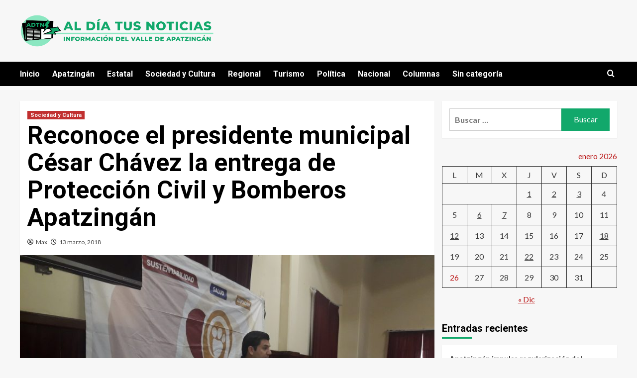

--- FILE ---
content_type: text/html; charset=UTF-8
request_url: https://aldiatusnoticias.com.mx/reconoce-el-presidente-municipal-cesar-chavez-entrega-de-proteccion-civil-y-bomberos-apatzingan/
body_size: 101226
content:
<!doctype html>
<html lang="es">

<head>
    <meta charset="UTF-8">
    <meta name="viewport" content="width=device-width, initial-scale=1">
    <link rel="profile" href="http://gmpg.org/xfn/11">
    <title>Reconoce el presidente municipal César Chávez  la entrega de Protección Civil y Bomberos Apatzingán &#8211; Al Día Tus Noticias</title>
<meta name='robots' content='max-image-preview:large' />
<link rel='preload' href='https://fonts.googleapis.com/css?family=Source%2BSans%2BPro%3A400%2C700%7CLato%3A400%2C700&#038;subset=latin&#038;display=swap' as='style' onload="this.onload=null;this.rel='stylesheet'" type='text/css' media='all' crossorigin='anonymous'>
<link rel='preconnect' href='https://fonts.googleapis.com' crossorigin='anonymous'>
<link rel='preconnect' href='https://fonts.gstatic.com' crossorigin='anonymous'>
<link rel='dns-prefetch' href='//fonts.googleapis.com' />
<link rel='preconnect' href='https://fonts.googleapis.com' />
<link rel='preconnect' href='https://fonts.gstatic.com' />
<link rel="alternate" type="application/rss+xml" title="Al Día Tus Noticias &raquo; Feed" href="https://aldiatusnoticias.com.mx/feed/" />
<link rel="alternate" type="application/rss+xml" title="Al Día Tus Noticias &raquo; Feed de los comentarios" href="https://aldiatusnoticias.com.mx/comments/feed/" />
<link rel="alternate" type="application/rss+xml" title="Al Día Tus Noticias &raquo; Comentario Reconoce el presidente municipal César Chávez  la entrega de Protección Civil y Bomberos Apatzingán del feed" href="https://aldiatusnoticias.com.mx/reconoce-el-presidente-municipal-cesar-chavez-entrega-de-proteccion-civil-y-bomberos-apatzingan/feed/" />
<script type="text/javascript">
/* <![CDATA[ */
window._wpemojiSettings = {"baseUrl":"https:\/\/s.w.org\/images\/core\/emoji\/14.0.0\/72x72\/","ext":".png","svgUrl":"https:\/\/s.w.org\/images\/core\/emoji\/14.0.0\/svg\/","svgExt":".svg","source":{"concatemoji":"https:\/\/aldiatusnoticias.com.mx\/wp-includes\/js\/wp-emoji-release.min.js?ver=6.4.7"}};
/*! This file is auto-generated */
!function(i,n){var o,s,e;function c(e){try{var t={supportTests:e,timestamp:(new Date).valueOf()};sessionStorage.setItem(o,JSON.stringify(t))}catch(e){}}function p(e,t,n){e.clearRect(0,0,e.canvas.width,e.canvas.height),e.fillText(t,0,0);var t=new Uint32Array(e.getImageData(0,0,e.canvas.width,e.canvas.height).data),r=(e.clearRect(0,0,e.canvas.width,e.canvas.height),e.fillText(n,0,0),new Uint32Array(e.getImageData(0,0,e.canvas.width,e.canvas.height).data));return t.every(function(e,t){return e===r[t]})}function u(e,t,n){switch(t){case"flag":return n(e,"\ud83c\udff3\ufe0f\u200d\u26a7\ufe0f","\ud83c\udff3\ufe0f\u200b\u26a7\ufe0f")?!1:!n(e,"\ud83c\uddfa\ud83c\uddf3","\ud83c\uddfa\u200b\ud83c\uddf3")&&!n(e,"\ud83c\udff4\udb40\udc67\udb40\udc62\udb40\udc65\udb40\udc6e\udb40\udc67\udb40\udc7f","\ud83c\udff4\u200b\udb40\udc67\u200b\udb40\udc62\u200b\udb40\udc65\u200b\udb40\udc6e\u200b\udb40\udc67\u200b\udb40\udc7f");case"emoji":return!n(e,"\ud83e\udef1\ud83c\udffb\u200d\ud83e\udef2\ud83c\udfff","\ud83e\udef1\ud83c\udffb\u200b\ud83e\udef2\ud83c\udfff")}return!1}function f(e,t,n){var r="undefined"!=typeof WorkerGlobalScope&&self instanceof WorkerGlobalScope?new OffscreenCanvas(300,150):i.createElement("canvas"),a=r.getContext("2d",{willReadFrequently:!0}),o=(a.textBaseline="top",a.font="600 32px Arial",{});return e.forEach(function(e){o[e]=t(a,e,n)}),o}function t(e){var t=i.createElement("script");t.src=e,t.defer=!0,i.head.appendChild(t)}"undefined"!=typeof Promise&&(o="wpEmojiSettingsSupports",s=["flag","emoji"],n.supports={everything:!0,everythingExceptFlag:!0},e=new Promise(function(e){i.addEventListener("DOMContentLoaded",e,{once:!0})}),new Promise(function(t){var n=function(){try{var e=JSON.parse(sessionStorage.getItem(o));if("object"==typeof e&&"number"==typeof e.timestamp&&(new Date).valueOf()<e.timestamp+604800&&"object"==typeof e.supportTests)return e.supportTests}catch(e){}return null}();if(!n){if("undefined"!=typeof Worker&&"undefined"!=typeof OffscreenCanvas&&"undefined"!=typeof URL&&URL.createObjectURL&&"undefined"!=typeof Blob)try{var e="postMessage("+f.toString()+"("+[JSON.stringify(s),u.toString(),p.toString()].join(",")+"));",r=new Blob([e],{type:"text/javascript"}),a=new Worker(URL.createObjectURL(r),{name:"wpTestEmojiSupports"});return void(a.onmessage=function(e){c(n=e.data),a.terminate(),t(n)})}catch(e){}c(n=f(s,u,p))}t(n)}).then(function(e){for(var t in e)n.supports[t]=e[t],n.supports.everything=n.supports.everything&&n.supports[t],"flag"!==t&&(n.supports.everythingExceptFlag=n.supports.everythingExceptFlag&&n.supports[t]);n.supports.everythingExceptFlag=n.supports.everythingExceptFlag&&!n.supports.flag,n.DOMReady=!1,n.readyCallback=function(){n.DOMReady=!0}}).then(function(){return e}).then(function(){var e;n.supports.everything||(n.readyCallback(),(e=n.source||{}).concatemoji?t(e.concatemoji):e.wpemoji&&e.twemoji&&(t(e.twemoji),t(e.wpemoji)))}))}((window,document),window._wpemojiSettings);
/* ]]> */
</script>
<style id='wp-emoji-styles-inline-css' type='text/css'>

	img.wp-smiley, img.emoji {
		display: inline !important;
		border: none !important;
		box-shadow: none !important;
		height: 1em !important;
		width: 1em !important;
		margin: 0 0.07em !important;
		vertical-align: -0.1em !important;
		background: none !important;
		padding: 0 !important;
	}
</style>
<link rel='stylesheet' id='wp-block-library-css' href='https://aldiatusnoticias.com.mx/wp-includes/css/dist/block-library/style.min.css?ver=6.4.7' type='text/css' media='all' />
<style id='wp-block-library-theme-inline-css' type='text/css'>
.wp-block-audio figcaption{color:#555;font-size:13px;text-align:center}.is-dark-theme .wp-block-audio figcaption{color:hsla(0,0%,100%,.65)}.wp-block-audio{margin:0 0 1em}.wp-block-code{border:1px solid #ccc;border-radius:4px;font-family:Menlo,Consolas,monaco,monospace;padding:.8em 1em}.wp-block-embed figcaption{color:#555;font-size:13px;text-align:center}.is-dark-theme .wp-block-embed figcaption{color:hsla(0,0%,100%,.65)}.wp-block-embed{margin:0 0 1em}.blocks-gallery-caption{color:#555;font-size:13px;text-align:center}.is-dark-theme .blocks-gallery-caption{color:hsla(0,0%,100%,.65)}.wp-block-image figcaption{color:#555;font-size:13px;text-align:center}.is-dark-theme .wp-block-image figcaption{color:hsla(0,0%,100%,.65)}.wp-block-image{margin:0 0 1em}.wp-block-pullquote{border-bottom:4px solid;border-top:4px solid;color:currentColor;margin-bottom:1.75em}.wp-block-pullquote cite,.wp-block-pullquote footer,.wp-block-pullquote__citation{color:currentColor;font-size:.8125em;font-style:normal;text-transform:uppercase}.wp-block-quote{border-left:.25em solid;margin:0 0 1.75em;padding-left:1em}.wp-block-quote cite,.wp-block-quote footer{color:currentColor;font-size:.8125em;font-style:normal;position:relative}.wp-block-quote.has-text-align-right{border-left:none;border-right:.25em solid;padding-left:0;padding-right:1em}.wp-block-quote.has-text-align-center{border:none;padding-left:0}.wp-block-quote.is-large,.wp-block-quote.is-style-large,.wp-block-quote.is-style-plain{border:none}.wp-block-search .wp-block-search__label{font-weight:700}.wp-block-search__button{border:1px solid #ccc;padding:.375em .625em}:where(.wp-block-group.has-background){padding:1.25em 2.375em}.wp-block-separator.has-css-opacity{opacity:.4}.wp-block-separator{border:none;border-bottom:2px solid;margin-left:auto;margin-right:auto}.wp-block-separator.has-alpha-channel-opacity{opacity:1}.wp-block-separator:not(.is-style-wide):not(.is-style-dots){width:100px}.wp-block-separator.has-background:not(.is-style-dots){border-bottom:none;height:1px}.wp-block-separator.has-background:not(.is-style-wide):not(.is-style-dots){height:2px}.wp-block-table{margin:0 0 1em}.wp-block-table td,.wp-block-table th{word-break:normal}.wp-block-table figcaption{color:#555;font-size:13px;text-align:center}.is-dark-theme .wp-block-table figcaption{color:hsla(0,0%,100%,.65)}.wp-block-video figcaption{color:#555;font-size:13px;text-align:center}.is-dark-theme .wp-block-video figcaption{color:hsla(0,0%,100%,.65)}.wp-block-video{margin:0 0 1em}.wp-block-template-part.has-background{margin-bottom:0;margin-top:0;padding:1.25em 2.375em}
</style>
<style id='global-styles-inline-css' type='text/css'>
body{--wp--preset--color--black: #000000;--wp--preset--color--cyan-bluish-gray: #abb8c3;--wp--preset--color--white: #ffffff;--wp--preset--color--pale-pink: #f78da7;--wp--preset--color--vivid-red: #cf2e2e;--wp--preset--color--luminous-vivid-orange: #ff6900;--wp--preset--color--luminous-vivid-amber: #fcb900;--wp--preset--color--light-green-cyan: #7bdcb5;--wp--preset--color--vivid-green-cyan: #00d084;--wp--preset--color--pale-cyan-blue: #8ed1fc;--wp--preset--color--vivid-cyan-blue: #0693e3;--wp--preset--color--vivid-purple: #9b51e0;--wp--preset--gradient--vivid-cyan-blue-to-vivid-purple: linear-gradient(135deg,rgba(6,147,227,1) 0%,rgb(155,81,224) 100%);--wp--preset--gradient--light-green-cyan-to-vivid-green-cyan: linear-gradient(135deg,rgb(122,220,180) 0%,rgb(0,208,130) 100%);--wp--preset--gradient--luminous-vivid-amber-to-luminous-vivid-orange: linear-gradient(135deg,rgba(252,185,0,1) 0%,rgba(255,105,0,1) 100%);--wp--preset--gradient--luminous-vivid-orange-to-vivid-red: linear-gradient(135deg,rgba(255,105,0,1) 0%,rgb(207,46,46) 100%);--wp--preset--gradient--very-light-gray-to-cyan-bluish-gray: linear-gradient(135deg,rgb(238,238,238) 0%,rgb(169,184,195) 100%);--wp--preset--gradient--cool-to-warm-spectrum: linear-gradient(135deg,rgb(74,234,220) 0%,rgb(151,120,209) 20%,rgb(207,42,186) 40%,rgb(238,44,130) 60%,rgb(251,105,98) 80%,rgb(254,248,76) 100%);--wp--preset--gradient--blush-light-purple: linear-gradient(135deg,rgb(255,206,236) 0%,rgb(152,150,240) 100%);--wp--preset--gradient--blush-bordeaux: linear-gradient(135deg,rgb(254,205,165) 0%,rgb(254,45,45) 50%,rgb(107,0,62) 100%);--wp--preset--gradient--luminous-dusk: linear-gradient(135deg,rgb(255,203,112) 0%,rgb(199,81,192) 50%,rgb(65,88,208) 100%);--wp--preset--gradient--pale-ocean: linear-gradient(135deg,rgb(255,245,203) 0%,rgb(182,227,212) 50%,rgb(51,167,181) 100%);--wp--preset--gradient--electric-grass: linear-gradient(135deg,rgb(202,248,128) 0%,rgb(113,206,126) 100%);--wp--preset--gradient--midnight: linear-gradient(135deg,rgb(2,3,129) 0%,rgb(40,116,252) 100%);--wp--preset--font-size--small: 13px;--wp--preset--font-size--medium: 20px;--wp--preset--font-size--large: 36px;--wp--preset--font-size--x-large: 42px;--wp--preset--spacing--20: 0.44rem;--wp--preset--spacing--30: 0.67rem;--wp--preset--spacing--40: 1rem;--wp--preset--spacing--50: 1.5rem;--wp--preset--spacing--60: 2.25rem;--wp--preset--spacing--70: 3.38rem;--wp--preset--spacing--80: 5.06rem;--wp--preset--shadow--natural: 6px 6px 9px rgba(0, 0, 0, 0.2);--wp--preset--shadow--deep: 12px 12px 50px rgba(0, 0, 0, 0.4);--wp--preset--shadow--sharp: 6px 6px 0px rgba(0, 0, 0, 0.2);--wp--preset--shadow--outlined: 6px 6px 0px -3px rgba(255, 255, 255, 1), 6px 6px rgba(0, 0, 0, 1);--wp--preset--shadow--crisp: 6px 6px 0px rgba(0, 0, 0, 1);}body { margin: 0;--wp--style--global--content-size: 740px;--wp--style--global--wide-size: 1200px; }.wp-site-blocks > .alignleft { float: left; margin-right: 2em; }.wp-site-blocks > .alignright { float: right; margin-left: 2em; }.wp-site-blocks > .aligncenter { justify-content: center; margin-left: auto; margin-right: auto; }:where(.wp-site-blocks) > * { margin-block-start: 24px; margin-block-end: 0; }:where(.wp-site-blocks) > :first-child:first-child { margin-block-start: 0; }:where(.wp-site-blocks) > :last-child:last-child { margin-block-end: 0; }body { --wp--style--block-gap: 24px; }:where(body .is-layout-flow)  > :first-child:first-child{margin-block-start: 0;}:where(body .is-layout-flow)  > :last-child:last-child{margin-block-end: 0;}:where(body .is-layout-flow)  > *{margin-block-start: 24px;margin-block-end: 0;}:where(body .is-layout-constrained)  > :first-child:first-child{margin-block-start: 0;}:where(body .is-layout-constrained)  > :last-child:last-child{margin-block-end: 0;}:where(body .is-layout-constrained)  > *{margin-block-start: 24px;margin-block-end: 0;}:where(body .is-layout-flex) {gap: 24px;}:where(body .is-layout-grid) {gap: 24px;}body .is-layout-flow > .alignleft{float: left;margin-inline-start: 0;margin-inline-end: 2em;}body .is-layout-flow > .alignright{float: right;margin-inline-start: 2em;margin-inline-end: 0;}body .is-layout-flow > .aligncenter{margin-left: auto !important;margin-right: auto !important;}body .is-layout-constrained > .alignleft{float: left;margin-inline-start: 0;margin-inline-end: 2em;}body .is-layout-constrained > .alignright{float: right;margin-inline-start: 2em;margin-inline-end: 0;}body .is-layout-constrained > .aligncenter{margin-left: auto !important;margin-right: auto !important;}body .is-layout-constrained > :where(:not(.alignleft):not(.alignright):not(.alignfull)){max-width: var(--wp--style--global--content-size);margin-left: auto !important;margin-right: auto !important;}body .is-layout-constrained > .alignwide{max-width: var(--wp--style--global--wide-size);}body .is-layout-flex{display: flex;}body .is-layout-flex{flex-wrap: wrap;align-items: center;}body .is-layout-flex > *{margin: 0;}body .is-layout-grid{display: grid;}body .is-layout-grid > *{margin: 0;}body{padding-top: 0px;padding-right: 0px;padding-bottom: 0px;padding-left: 0px;}a:where(:not(.wp-element-button)){text-decoration: none;}.wp-element-button, .wp-block-button__link{background-color: #32373c;border-width: 0;color: #fff;font-family: inherit;font-size: inherit;line-height: inherit;padding: calc(0.667em + 2px) calc(1.333em + 2px);text-decoration: none;}.has-black-color{color: var(--wp--preset--color--black) !important;}.has-cyan-bluish-gray-color{color: var(--wp--preset--color--cyan-bluish-gray) !important;}.has-white-color{color: var(--wp--preset--color--white) !important;}.has-pale-pink-color{color: var(--wp--preset--color--pale-pink) !important;}.has-vivid-red-color{color: var(--wp--preset--color--vivid-red) !important;}.has-luminous-vivid-orange-color{color: var(--wp--preset--color--luminous-vivid-orange) !important;}.has-luminous-vivid-amber-color{color: var(--wp--preset--color--luminous-vivid-amber) !important;}.has-light-green-cyan-color{color: var(--wp--preset--color--light-green-cyan) !important;}.has-vivid-green-cyan-color{color: var(--wp--preset--color--vivid-green-cyan) !important;}.has-pale-cyan-blue-color{color: var(--wp--preset--color--pale-cyan-blue) !important;}.has-vivid-cyan-blue-color{color: var(--wp--preset--color--vivid-cyan-blue) !important;}.has-vivid-purple-color{color: var(--wp--preset--color--vivid-purple) !important;}.has-black-background-color{background-color: var(--wp--preset--color--black) !important;}.has-cyan-bluish-gray-background-color{background-color: var(--wp--preset--color--cyan-bluish-gray) !important;}.has-white-background-color{background-color: var(--wp--preset--color--white) !important;}.has-pale-pink-background-color{background-color: var(--wp--preset--color--pale-pink) !important;}.has-vivid-red-background-color{background-color: var(--wp--preset--color--vivid-red) !important;}.has-luminous-vivid-orange-background-color{background-color: var(--wp--preset--color--luminous-vivid-orange) !important;}.has-luminous-vivid-amber-background-color{background-color: var(--wp--preset--color--luminous-vivid-amber) !important;}.has-light-green-cyan-background-color{background-color: var(--wp--preset--color--light-green-cyan) !important;}.has-vivid-green-cyan-background-color{background-color: var(--wp--preset--color--vivid-green-cyan) !important;}.has-pale-cyan-blue-background-color{background-color: var(--wp--preset--color--pale-cyan-blue) !important;}.has-vivid-cyan-blue-background-color{background-color: var(--wp--preset--color--vivid-cyan-blue) !important;}.has-vivid-purple-background-color{background-color: var(--wp--preset--color--vivid-purple) !important;}.has-black-border-color{border-color: var(--wp--preset--color--black) !important;}.has-cyan-bluish-gray-border-color{border-color: var(--wp--preset--color--cyan-bluish-gray) !important;}.has-white-border-color{border-color: var(--wp--preset--color--white) !important;}.has-pale-pink-border-color{border-color: var(--wp--preset--color--pale-pink) !important;}.has-vivid-red-border-color{border-color: var(--wp--preset--color--vivid-red) !important;}.has-luminous-vivid-orange-border-color{border-color: var(--wp--preset--color--luminous-vivid-orange) !important;}.has-luminous-vivid-amber-border-color{border-color: var(--wp--preset--color--luminous-vivid-amber) !important;}.has-light-green-cyan-border-color{border-color: var(--wp--preset--color--light-green-cyan) !important;}.has-vivid-green-cyan-border-color{border-color: var(--wp--preset--color--vivid-green-cyan) !important;}.has-pale-cyan-blue-border-color{border-color: var(--wp--preset--color--pale-cyan-blue) !important;}.has-vivid-cyan-blue-border-color{border-color: var(--wp--preset--color--vivid-cyan-blue) !important;}.has-vivid-purple-border-color{border-color: var(--wp--preset--color--vivid-purple) !important;}.has-vivid-cyan-blue-to-vivid-purple-gradient-background{background: var(--wp--preset--gradient--vivid-cyan-blue-to-vivid-purple) !important;}.has-light-green-cyan-to-vivid-green-cyan-gradient-background{background: var(--wp--preset--gradient--light-green-cyan-to-vivid-green-cyan) !important;}.has-luminous-vivid-amber-to-luminous-vivid-orange-gradient-background{background: var(--wp--preset--gradient--luminous-vivid-amber-to-luminous-vivid-orange) !important;}.has-luminous-vivid-orange-to-vivid-red-gradient-background{background: var(--wp--preset--gradient--luminous-vivid-orange-to-vivid-red) !important;}.has-very-light-gray-to-cyan-bluish-gray-gradient-background{background: var(--wp--preset--gradient--very-light-gray-to-cyan-bluish-gray) !important;}.has-cool-to-warm-spectrum-gradient-background{background: var(--wp--preset--gradient--cool-to-warm-spectrum) !important;}.has-blush-light-purple-gradient-background{background: var(--wp--preset--gradient--blush-light-purple) !important;}.has-blush-bordeaux-gradient-background{background: var(--wp--preset--gradient--blush-bordeaux) !important;}.has-luminous-dusk-gradient-background{background: var(--wp--preset--gradient--luminous-dusk) !important;}.has-pale-ocean-gradient-background{background: var(--wp--preset--gradient--pale-ocean) !important;}.has-electric-grass-gradient-background{background: var(--wp--preset--gradient--electric-grass) !important;}.has-midnight-gradient-background{background: var(--wp--preset--gradient--midnight) !important;}.has-small-font-size{font-size: var(--wp--preset--font-size--small) !important;}.has-medium-font-size{font-size: var(--wp--preset--font-size--medium) !important;}.has-large-font-size{font-size: var(--wp--preset--font-size--large) !important;}.has-x-large-font-size{font-size: var(--wp--preset--font-size--x-large) !important;}
.wp-block-navigation a:where(:not(.wp-element-button)){color: inherit;}
.wp-block-pullquote{font-size: 1.5em;line-height: 1.6;}
</style>
<link rel='stylesheet' id='newsment-google-fonts-css' href='https://fonts.googleapis.com/css?family=Roboto:100,300,400,500,700' type='text/css' media='all' />
<link rel='stylesheet' id='bootstrap-css' href='https://aldiatusnoticias.com.mx/wp-content/themes/covernews/assets/bootstrap/css/bootstrap.min.css?ver=6.4.7' type='text/css' media='all' />
<link rel='stylesheet' id='covernews-style-css' href='https://aldiatusnoticias.com.mx/wp-content/themes/covernews/style.css?ver=6.4.7' type='text/css' media='all' />
<link rel='stylesheet' id='newsment-css' href='https://aldiatusnoticias.com.mx/wp-content/themes/newsment/style.css?ver=1.1.1' type='text/css' media='all' />
<link rel='stylesheet' id='covernews-google-fonts-css' href='https://fonts.googleapis.com/css?family=Source%2BSans%2BPro%3A400%2C700%7CLato%3A400%2C700&#038;subset=latin&#038;display=swap' type='text/css' media='all' />
<link rel='stylesheet' id='covernews-icons-css' href='https://aldiatusnoticias.com.mx/wp-content/themes/covernews/assets/icons/style.css?ver=6.4.7' type='text/css' media='all' />
<link rel='stylesheet' id='heateor_sss_frontend_css-css' href='https://aldiatusnoticias.com.mx/wp-content/plugins/sassy-social-share/public/css/sassy-social-share-public.css?ver=3.3.69' type='text/css' media='all' />
<style id='heateor_sss_frontend_css-inline-css' type='text/css'>
.heateor_sss_button_instagram span.heateor_sss_svg,a.heateor_sss_instagram span.heateor_sss_svg{background:radial-gradient(circle at 30% 107%,#fdf497 0,#fdf497 5%,#fd5949 45%,#d6249f 60%,#285aeb 90%)}.heateor_sss_horizontal_sharing .heateor_sss_svg,.heateor_sss_standard_follow_icons_container .heateor_sss_svg{color:#fff;border-width:0px;border-style:solid;border-color:transparent}.heateor_sss_horizontal_sharing .heateorSssTCBackground{color:#666}.heateor_sss_horizontal_sharing span.heateor_sss_svg:hover,.heateor_sss_standard_follow_icons_container span.heateor_sss_svg:hover{border-color:transparent;}.heateor_sss_vertical_sharing span.heateor_sss_svg,.heateor_sss_floating_follow_icons_container span.heateor_sss_svg{color:#fff;border-width:0px;border-style:solid;border-color:transparent;}.heateor_sss_vertical_sharing .heateorSssTCBackground{color:#666;}.heateor_sss_vertical_sharing span.heateor_sss_svg:hover,.heateor_sss_floating_follow_icons_container span.heateor_sss_svg:hover{border-color:transparent;}@media screen and (max-width:783px) {.heateor_sss_vertical_sharing{display:none!important}}
</style>
<script type="text/javascript" src="https://aldiatusnoticias.com.mx/wp-includes/js/jquery/jquery.min.js?ver=3.7.1" id="jquery-core-js"></script>
<script type="text/javascript" src="https://aldiatusnoticias.com.mx/wp-includes/js/jquery/jquery-migrate.min.js?ver=3.4.1" id="jquery-migrate-js"></script>
<link rel="https://api.w.org/" href="https://aldiatusnoticias.com.mx/wp-json/" /><link rel="alternate" type="application/json" href="https://aldiatusnoticias.com.mx/wp-json/wp/v2/posts/5812" /><link rel="EditURI" type="application/rsd+xml" title="RSD" href="https://aldiatusnoticias.com.mx/xmlrpc.php?rsd" />
<meta name="generator" content="WordPress 6.4.7" />
<link rel="canonical" href="https://aldiatusnoticias.com.mx/reconoce-el-presidente-municipal-cesar-chavez-entrega-de-proteccion-civil-y-bomberos-apatzingan/" />
<link rel='shortlink' href='https://aldiatusnoticias.com.mx/?p=5812' />
<link rel="alternate" type="application/json+oembed" href="https://aldiatusnoticias.com.mx/wp-json/oembed/1.0/embed?url=https%3A%2F%2Faldiatusnoticias.com.mx%2Freconoce-el-presidente-municipal-cesar-chavez-entrega-de-proteccion-civil-y-bomberos-apatzingan%2F" />
<link rel="alternate" type="text/xml+oembed" href="https://aldiatusnoticias.com.mx/wp-json/oembed/1.0/embed?url=https%3A%2F%2Faldiatusnoticias.com.mx%2Freconoce-el-presidente-municipal-cesar-chavez-entrega-de-proteccion-civil-y-bomberos-apatzingan%2F&#038;format=xml" />
<style type="text/css">.recentcomments a{display:inline !important;padding:0 !important;margin:0 !important;}</style>        <style type="text/css">
                        .site-title,
            .site-description {
                position: absolute;
                clip: rect(1px, 1px, 1px, 1px);
                display: none;
            }

                    .elementor-template-full-width .elementor-section.elementor-section-full_width > .elementor-container,
        .elementor-template-full-width .elementor-section.elementor-section-boxed > .elementor-container{
            max-width: 1200px;
        }
        @media (min-width: 1600px){
            .elementor-template-full-width .elementor-section.elementor-section-full_width > .elementor-container,
            .elementor-template-full-width .elementor-section.elementor-section-boxed > .elementor-container{
                max-width: 1600px;
            }
        }
        
        .align-content-left .elementor-section-stretched,
        .align-content-right .elementor-section-stretched {
            max-width: 100%;
            left: 0 !important;
        }


        </style>
        </head>

<body class="post-template-default single single-post postid-5812 single-format-standard wp-custom-logo wp-embed-responsive default-content-layout scrollup-sticky-header aft-sticky-header aft-sticky-sidebar default aft-container-default aft-main-banner-slider-editors-picks-trending single-content-mode-default header-image-default align-content-left aft-and">
    
            <div id="af-preloader">
            <div id="loader-wrapper">
                <div id="loader"></div>
            </div>
        </div>
    
    <div id="page" class="site">
        <a class="skip-link screen-reader-text" href="#content">Saltar al contenido</a>

        <div class="header-layout-1">
        <header id="masthead" class="site-header">
                <div class="masthead-banner " data-background="">
            <div class="container">
                <div class="row">
                    <div class="col-md-4">
                        <div class="site-branding">
                            <a href="https://aldiatusnoticias.com.mx/" class="custom-logo-link" rel="home"><img width="18153" height="2968" src="https://aldiatusnoticias.com.mx/wp-content/uploads/2022/12/al-dia-tus-noticias-logo.png" class="custom-logo" alt="Al Día Tus Noticias" decoding="async" fetchpriority="high" srcset="https://aldiatusnoticias.com.mx/wp-content/uploads/2022/12/al-dia-tus-noticias-logo.png 18153w, https://aldiatusnoticias.com.mx/wp-content/uploads/2022/12/al-dia-tus-noticias-logo-300x49.png 300w, https://aldiatusnoticias.com.mx/wp-content/uploads/2022/12/al-dia-tus-noticias-logo-800x131.png 800w, https://aldiatusnoticias.com.mx/wp-content/uploads/2022/12/al-dia-tus-noticias-logo-768x126.png 768w, https://aldiatusnoticias.com.mx/wp-content/uploads/2022/12/al-dia-tus-noticias-logo-1536x251.png 1536w, https://aldiatusnoticias.com.mx/wp-content/uploads/2022/12/al-dia-tus-noticias-logo-2048x335.png 2048w, https://aldiatusnoticias.com.mx/wp-content/uploads/2022/12/al-dia-tus-noticias-logo-1024x167.png 1024w" sizes="(max-width: 18153px) 100vw, 18153px" /></a>                                <p class="site-title font-family-1">
                                    <a href="https://aldiatusnoticias.com.mx/" rel="home">Al Día Tus Noticias</a>
                                </p>
                            
                                                            <p class="site-description">Información del Valle de Apatzingán.</p>
                                                    </div>
                    </div>
                    <div class="col-md-8">
                                            </div>
                </div>
            </div>
        </div>
        <nav id="site-navigation" class="main-navigation">
            <div class="container">
                <div class="row">
                    <div class="kol-12">
                        <div class="navigation-container">

                            <div class="main-navigation-container-items-wrapper">

                                <span class="toggle-menu" aria-controls="primary-menu" aria-expanded="false">
                                    <a href="javascript:void(0)" class="aft-void-menu">
                                        <span class="screen-reader-text">Menú primario</span>
                                        <i class="ham"></i>
                                    </a>
                                </span>
                                <span class="af-mobile-site-title-wrap">
                                    <a href="https://aldiatusnoticias.com.mx/" class="custom-logo-link" rel="home"><img width="18153" height="2968" src="https://aldiatusnoticias.com.mx/wp-content/uploads/2022/12/al-dia-tus-noticias-logo.png" class="custom-logo" alt="Al Día Tus Noticias" decoding="async" srcset="https://aldiatusnoticias.com.mx/wp-content/uploads/2022/12/al-dia-tus-noticias-logo.png 18153w, https://aldiatusnoticias.com.mx/wp-content/uploads/2022/12/al-dia-tus-noticias-logo-300x49.png 300w, https://aldiatusnoticias.com.mx/wp-content/uploads/2022/12/al-dia-tus-noticias-logo-800x131.png 800w, https://aldiatusnoticias.com.mx/wp-content/uploads/2022/12/al-dia-tus-noticias-logo-768x126.png 768w, https://aldiatusnoticias.com.mx/wp-content/uploads/2022/12/al-dia-tus-noticias-logo-1536x251.png 1536w, https://aldiatusnoticias.com.mx/wp-content/uploads/2022/12/al-dia-tus-noticias-logo-2048x335.png 2048w, https://aldiatusnoticias.com.mx/wp-content/uploads/2022/12/al-dia-tus-noticias-logo-1024x167.png 1024w" sizes="(max-width: 18153px) 100vw, 18153px" /></a>                                    <p class="site-title font-family-1">
                                        <a href="https://aldiatusnoticias.com.mx/" rel="home">Al Día Tus Noticias</a>
                                    </p>
                                </span>
                                <div class="menu main-menu"><ul id="primary-menu" class="menu"><li id="menu-item-20707" class="menu-item menu-item-type-custom menu-item-object-custom menu-item-home menu-item-20707"><a href="http://aldiatusnoticias.com.mx">Inicio</a></li>
<li id="menu-item-20690" class="menu-item menu-item-type-taxonomy menu-item-object-category menu-item-20690"><a href="https://aldiatusnoticias.com.mx/category/apatzingan/">Apatzingán</a></li>
<li id="menu-item-20691" class="menu-item menu-item-type-taxonomy menu-item-object-category menu-item-20691"><a href="https://aldiatusnoticias.com.mx/category/estatal/">Estatal</a></li>
<li id="menu-item-20692" class="menu-item menu-item-type-taxonomy menu-item-object-category current-post-ancestor current-menu-parent current-post-parent menu-item-20692"><a href="https://aldiatusnoticias.com.mx/category/sociedad-y-cultura/">Sociedad y Cultura</a></li>
<li id="menu-item-20693" class="menu-item menu-item-type-taxonomy menu-item-object-category menu-item-20693"><a href="https://aldiatusnoticias.com.mx/category/regional/">Regional</a></li>
<li id="menu-item-20695" class="menu-item menu-item-type-taxonomy menu-item-object-category menu-item-20695"><a href="https://aldiatusnoticias.com.mx/category/turismo/">Turismo</a></li>
<li id="menu-item-20696" class="menu-item menu-item-type-taxonomy menu-item-object-category menu-item-20696"><a href="https://aldiatusnoticias.com.mx/category/politica/">Política</a></li>
<li id="menu-item-20698" class="menu-item menu-item-type-taxonomy menu-item-object-category menu-item-20698"><a href="https://aldiatusnoticias.com.mx/category/noticia-nacional/">Nacional</a></li>
<li id="menu-item-20694" class="menu-item menu-item-type-taxonomy menu-item-object-category menu-item-20694"><a href="https://aldiatusnoticias.com.mx/category/columnas/">Columnas</a></li>
<li id="menu-item-20699" class="menu-item menu-item-type-taxonomy menu-item-object-category menu-item-20699"><a href="https://aldiatusnoticias.com.mx/category/sin-categoria/">Sin categoría</a></li>
</ul></div>                            </div>
                            <div class="cart-search">

                                <div class="af-search-wrap">
                                    <div class="search-overlay">
                                        <a href="#" title="Search" class="search-icon">
                                            <i class="fa fa-search"></i>
                                        </a>
                                        <div class="af-search-form">
                                            <form role="search" method="get" class="search-form" action="https://aldiatusnoticias.com.mx/">
				<label>
					<span class="screen-reader-text">Buscar:</span>
					<input type="search" class="search-field" placeholder="Buscar &hellip;" value="" name="s" />
				</label>
				<input type="submit" class="search-submit" value="Buscar" />
			</form>                                        </div>
                                    </div>
                                </div>
                            </div>


                        </div>
                    </div>
                </div>
            </div>
        </nav>
    </header>
</div>

        
            <div id="content" class="container">
                                <div class="section-block-upper row">
                <div id="primary" class="content-area">
                    <main id="main" class="site-main">

                                                    <article id="post-5812" class="af-single-article post-5812 post type-post status-publish format-standard has-post-thumbnail hentry category-sociedad-y-cultura">
                                <div class="entry-content-wrap">
                                    <header class="entry-header">

    <div class="header-details-wrapper">
        <div class="entry-header-details">
                            <div class="figure-categories figure-categories-bg">
                                        <ul class="cat-links"><li class="meta-category">
                             <a class="covernews-categories category-color-1" href="https://aldiatusnoticias.com.mx/category/sociedad-y-cultura/" alt="Ver todas las publicaciones en Sociedad y Cultura"> 
                                 Sociedad y Cultura
                             </a>
                        </li></ul>                </div>
                        <h1 class="entry-title">Reconoce el presidente municipal César Chávez  la entrega de Protección Civil y Bomberos Apatzingán</h1>
            
                
        <span class="author-links">
           
                            
                <span class="item-metadata posts-author">
                <i class="far fa-user-circle"></i>
                                <a href="https://aldiatusnoticias.com.mx/author/max/">
                    Max                </a>
                       </span>
                         <span class="item-metadata posts-date">
    <i class="far fa-clock"></i>
    <a href="https://aldiatusnoticias.com.mx/2018/03/"> 
        13 marzo, 2018        </a>
</span>
                </span>
                        

                    </div>
    </div>

        <div class="aft-post-thumbnail-wrapper">    
                    <div class="post-thumbnail full-width-image">
                    <img width="640" height="480" src="https://aldiatusnoticias.com.mx/wp-content/uploads/2018/03/20180309_122200-800x600.jpg" class="attachment-large size-large wp-post-image" alt="" decoding="async" srcset="https://aldiatusnoticias.com.mx/wp-content/uploads/2018/03/20180309_122200-800x600.jpg 800w, https://aldiatusnoticias.com.mx/wp-content/uploads/2018/03/20180309_122200-300x225.jpg 300w, https://aldiatusnoticias.com.mx/wp-content/uploads/2018/03/20180309_122200-768x576.jpg 768w" sizes="(max-width: 640px) 100vw, 640px" />                </div>
            
                </div>
    </header><!-- .entry-header -->                                    

    <div class="entry-content">
        <div class='heateorSssClear'></div><div  class='heateor_sss_sharing_container heateor_sss_horizontal_sharing' data-heateor-sss-href='https://aldiatusnoticias.com.mx/reconoce-el-presidente-municipal-cesar-chavez-entrega-de-proteccion-civil-y-bomberos-apatzingan/'><div class='heateor_sss_sharing_title' style="font-weight:bold" >Compartir</div><div class="heateor_sss_sharing_ul"><a aria-label="Facebook" class="heateor_sss_facebook" href="https://www.facebook.com/sharer/sharer.php?u=https%3A%2F%2Faldiatusnoticias.com.mx%2Freconoce-el-presidente-municipal-cesar-chavez-entrega-de-proteccion-civil-y-bomberos-apatzingan%2F" title="Facebook" rel="nofollow noopener" target="_blank" style="font-size:32px!important;box-shadow:none;display:inline-block;vertical-align:middle"><span class="heateor_sss_svg" style="background-color:#0765FE;width:30px;height:30px;border-radius:999px;display:inline-block;opacity:1;float:left;font-size:32px;box-shadow:none;display:inline-block;font-size:16px;padding:0 4px;vertical-align:middle;background-repeat:repeat;overflow:hidden;padding:0;cursor:pointer;box-sizing:content-box"><svg style="display:block;border-radius:999px;" focusable="false" aria-hidden="true" xmlns="http://www.w3.org/2000/svg" width="100%" height="100%" viewBox="0 0 32 32"><path fill="#fff" d="M28 16c0-6.627-5.373-12-12-12S4 9.373 4 16c0 5.628 3.875 10.35 9.101 11.647v-7.98h-2.474V16H13.1v-1.58c0-4.085 1.849-5.978 5.859-5.978.76 0 2.072.15 2.608.298v3.325c-.283-.03-.775-.045-1.386-.045-1.967 0-2.728.745-2.728 2.683V16h3.92l-.673 3.667h-3.247v8.245C23.395 27.195 28 22.135 28 16Z"></path></svg></span></a><a aria-label="X" class="heateor_sss_button_x" href="https://twitter.com/intent/tweet?text=Reconoce%20el%20presidente%20municipal%20C%C3%A9sar%20Ch%C3%A1vez%20%20la%20entrega%20de%20Protecci%C3%B3n%20Civil%20y%20Bomberos%20Apatzing%C3%A1n&url=https%3A%2F%2Faldiatusnoticias.com.mx%2Freconoce-el-presidente-municipal-cesar-chavez-entrega-de-proteccion-civil-y-bomberos-apatzingan%2F" title="X" rel="nofollow noopener" target="_blank" style="font-size:32px!important;box-shadow:none;display:inline-block;vertical-align:middle"><span class="heateor_sss_svg heateor_sss_s__default heateor_sss_s_x" style="background-color:#2a2a2a;width:30px;height:30px;border-radius:999px;display:inline-block;opacity:1;float:left;font-size:32px;box-shadow:none;display:inline-block;font-size:16px;padding:0 4px;vertical-align:middle;background-repeat:repeat;overflow:hidden;padding:0;cursor:pointer;box-sizing:content-box"><svg width="100%" height="100%" style="display:block;border-radius:999px;" focusable="false" aria-hidden="true" xmlns="http://www.w3.org/2000/svg" viewBox="0 0 32 32"><path fill="#fff" d="M21.751 7h3.067l-6.7 7.658L26 25.078h-6.172l-4.833-6.32-5.531 6.32h-3.07l7.167-8.19L6 7h6.328l4.37 5.777L21.75 7Zm-1.076 16.242h1.7L11.404 8.74H9.58l11.094 14.503Z"></path></svg></span></a><a aria-label="Reddit" class="heateor_sss_button_reddit" href="http://reddit.com/submit?url=https%3A%2F%2Faldiatusnoticias.com.mx%2Freconoce-el-presidente-municipal-cesar-chavez-entrega-de-proteccion-civil-y-bomberos-apatzingan%2F&title=Reconoce%20el%20presidente%20municipal%20C%C3%A9sar%20Ch%C3%A1vez%20%20la%20entrega%20de%20Protecci%C3%B3n%20Civil%20y%20Bomberos%20Apatzing%C3%A1n" title="Reddit" rel="nofollow noopener" target="_blank" style="font-size:32px!important;box-shadow:none;display:inline-block;vertical-align:middle"><span class="heateor_sss_svg heateor_sss_s__default heateor_sss_s_reddit" style="background-color:#ff5700;width:30px;height:30px;border-radius:999px;display:inline-block;opacity:1;float:left;font-size:32px;box-shadow:none;display:inline-block;font-size:16px;padding:0 4px;vertical-align:middle;background-repeat:repeat;overflow:hidden;padding:0;cursor:pointer;box-sizing:content-box"><svg style="display:block;border-radius:999px;" focusable="false" aria-hidden="true" xmlns="http://www.w3.org/2000/svg" width="100%" height="100%" viewBox="-3.5 -3.5 39 39"><path d="M28.543 15.774a2.953 2.953 0 0 0-2.951-2.949 2.882 2.882 0 0 0-1.9.713 14.075 14.075 0 0 0-6.85-2.044l1.38-4.349 3.768.884a2.452 2.452 0 1 0 .24-1.176l-4.274-1a.6.6 0 0 0-.709.4l-1.659 5.224a14.314 14.314 0 0 0-7.316 2.029 2.908 2.908 0 0 0-1.872-.681 2.942 2.942 0 0 0-1.618 5.4 5.109 5.109 0 0 0-.062.765c0 4.158 5.037 7.541 11.229 7.541s11.22-3.383 11.22-7.541a5.2 5.2 0 0 0-.053-.706 2.963 2.963 0 0 0 1.427-2.51zm-18.008 1.88a1.753 1.753 0 0 1 1.73-1.74 1.73 1.73 0 0 1 1.709 1.74 1.709 1.709 0 0 1-1.709 1.711 1.733 1.733 0 0 1-1.73-1.711zm9.565 4.968a5.573 5.573 0 0 1-4.081 1.272h-.032a5.576 5.576 0 0 1-4.087-1.272.6.6 0 0 1 .844-.854 4.5 4.5 0 0 0 3.238.927h.032a4.5 4.5 0 0 0 3.237-.927.6.6 0 1 1 .844.854zm-.331-3.256a1.726 1.726 0 1 1 1.709-1.712 1.717 1.717 0 0 1-1.712 1.712z" fill="#fff"/></svg></span></a><a aria-label="Linkedin" class="heateor_sss_button_linkedin" href="https://www.linkedin.com/sharing/share-offsite/?url=https%3A%2F%2Faldiatusnoticias.com.mx%2Freconoce-el-presidente-municipal-cesar-chavez-entrega-de-proteccion-civil-y-bomberos-apatzingan%2F" title="Linkedin" rel="nofollow noopener" target="_blank" style="font-size:32px!important;box-shadow:none;display:inline-block;vertical-align:middle"><span class="heateor_sss_svg heateor_sss_s__default heateor_sss_s_linkedin" style="background-color:#0077b5;width:30px;height:30px;border-radius:999px;display:inline-block;opacity:1;float:left;font-size:32px;box-shadow:none;display:inline-block;font-size:16px;padding:0 4px;vertical-align:middle;background-repeat:repeat;overflow:hidden;padding:0;cursor:pointer;box-sizing:content-box"><svg style="display:block;border-radius:999px;" focusable="false" aria-hidden="true" xmlns="http://www.w3.org/2000/svg" width="100%" height="100%" viewBox="0 0 32 32"><path d="M6.227 12.61h4.19v13.48h-4.19V12.61zm2.095-6.7a2.43 2.43 0 0 1 0 4.86c-1.344 0-2.428-1.09-2.428-2.43s1.084-2.43 2.428-2.43m4.72 6.7h4.02v1.84h.058c.56-1.058 1.927-2.176 3.965-2.176 4.238 0 5.02 2.792 5.02 6.42v7.395h-4.183v-6.56c0-1.564-.03-3.574-2.178-3.574-2.18 0-2.514 1.7-2.514 3.46v6.668h-4.187V12.61z" fill="#fff"></path></svg></span></a><a aria-label="Pinterest" class="heateor_sss_button_pinterest" href="https://aldiatusnoticias.com.mx/reconoce-el-presidente-municipal-cesar-chavez-entrega-de-proteccion-civil-y-bomberos-apatzingan/" onclick="event.preventDefault();javascript:void( (function() {var e=document.createElement('script' );e.setAttribute('type','text/javascript' );e.setAttribute('charset','UTF-8' );e.setAttribute('src','//assets.pinterest.com/js/pinmarklet.js?r='+Math.random()*99999999);document.body.appendChild(e)})());" title="Pinterest" rel="noopener" style="font-size:32px!important;box-shadow:none;display:inline-block;vertical-align:middle"><span class="heateor_sss_svg heateor_sss_s__default heateor_sss_s_pinterest" style="background-color:#cc2329;width:30px;height:30px;border-radius:999px;display:inline-block;opacity:1;float:left;font-size:32px;box-shadow:none;display:inline-block;font-size:16px;padding:0 4px;vertical-align:middle;background-repeat:repeat;overflow:hidden;padding:0;cursor:pointer;box-sizing:content-box"><svg style="display:block;border-radius:999px;" focusable="false" aria-hidden="true" xmlns="http://www.w3.org/2000/svg" width="100%" height="100%" viewBox="-2 -2 35 35"><path fill="#fff" d="M16.539 4.5c-6.277 0-9.442 4.5-9.442 8.253 0 2.272.86 4.293 2.705 5.046.303.125.574.005.662-.33.061-.231.205-.816.27-1.06.088-.331.053-.447-.191-.736-.532-.627-.873-1.439-.873-2.591 0-3.338 2.498-6.327 6.505-6.327 3.548 0 5.497 2.168 5.497 5.062 0 3.81-1.686 7.025-4.188 7.025-1.382 0-2.416-1.142-2.085-2.545.397-1.674 1.166-3.48 1.166-4.689 0-1.081-.581-1.983-1.782-1.983-1.413 0-2.548 1.462-2.548 3.419 0 1.247.421 2.091.421 2.091l-1.699 7.199c-.505 2.137-.076 4.755-.039 5.019.021.158.223.196.314.077.13-.17 1.813-2.247 2.384-4.324.162-.587.929-3.631.929-3.631.46.876 1.801 1.646 3.227 1.646 4.247 0 7.128-3.871 7.128-9.053.003-3.918-3.317-7.568-8.361-7.568z"/></svg></span></a><a aria-label="Mastodon" class="heateor_sss_button_mastodon" href="https://mastodon.social/share?text=https%3A%2F%2Faldiatusnoticias.com.mx%2Freconoce-el-presidente-municipal-cesar-chavez-entrega-de-proteccion-civil-y-bomberos-apatzingan%2F&title=Reconoce%20el%20presidente%20municipal%20C%C3%A9sar%20Ch%C3%A1vez%20%20la%20entrega%20de%20Protecci%C3%B3n%20Civil%20y%20Bomberos%20Apatzing%C3%A1n" title="Mastodon" rel="nofollow noopener" target="_blank" style="font-size:32px!important;box-shadow:none;display:inline-block;vertical-align:middle"><span class="heateor_sss_svg heateor_sss_s__default heateor_sss_s_mastodon" style="background-color:#6364FF;width:30px;height:30px;border-radius:999px;display:inline-block;opacity:1;float:left;font-size:32px;box-shadow:none;display:inline-block;font-size:16px;padding:0 4px;vertical-align:middle;background-repeat:repeat;overflow:hidden;padding:0;cursor:pointer;box-sizing:content-box"><svg style="display:block;border-radius:999px;" focusable="false" aria-hidden="true" xmlns="http://www.w3.org/2000/svg" width="100%" height="100%" viewBox="-3.5 -3.5 39 39"><path d="M27 12c0-5.12-3.35-6.62-3.35-6.62C22 4.56 19.05 4.23 16 4.21c-3 0-5.92.35-7.61 1.12C8.36 5.33 5 6.83 5 12v4c.12 5 .92 9.93 5.54 11.16a17.67 17.67 0 005.44.6 10.88 10.88 0 004.18-.95l-.09-1.95a13.36 13.36 0 01-4.07.54c-2.12-.07-4.37-.23-4.71-2.84a5.58 5.58 0 01-.05-.73 27.46 27.46 0 004.73.63 26.76 26.76 0 004.68-.28c3-.35 5.53-2.17 5.85-3.83A39.25 39.25 0 0027 12zm-3.95 6.59h-2.46v-6c0-1.27-.53-1.91-1.6-1.91s-1.77.76-1.77 2.27v3.29h-2.44v-3.35c0-1.51-.59-2.27-1.77-2.27s-1.6.64-1.6 1.91v6H9v-6.18a4.49 4.49 0 011-3 3.39 3.39 0 012.63-1.12 3.17 3.17 0 012.84 1.44l.61 1 .61-1a3.17 3.17 0 012.84-1.44 3.39 3.39 0 012.63 1.12 4.49 4.49 0 011 3z" fill="#fff"></path></svg></span></a><a aria-label="Mix" class="heateor_sss_button_mix" href="https://mix.com/mixit?url=https%3A%2F%2Faldiatusnoticias.com.mx%2Freconoce-el-presidente-municipal-cesar-chavez-entrega-de-proteccion-civil-y-bomberos-apatzingan%2F" title="Mix" rel="nofollow noopener" target="_blank" style="font-size:32px!important;box-shadow:none;display:inline-block;vertical-align:middle"><span class="heateor_sss_svg heateor_sss_s__default heateor_sss_s_mix" style="background-color:#ff8226;width:30px;height:30px;border-radius:999px;display:inline-block;opacity:1;float:left;font-size:32px;box-shadow:none;display:inline-block;font-size:16px;padding:0 4px;vertical-align:middle;background-repeat:repeat;overflow:hidden;padding:0;cursor:pointer;box-sizing:content-box"><svg focusable="false" aria-hidden="true" xmlns="http://www.w3.org/2000/svg" width="100%" height="100%" viewBox="-7 -8 45 45"><g fill="#fff"><path opacity=".8" d="M27.87 4.125c-5.224 0-9.467 4.159-9.467 9.291v2.89c0-1.306 1.074-2.362 2.399-2.362s2.399 1.056 2.399 2.362v1.204c0 1.306 1.074 2.362 2.399 2.362s2.399-1.056 2.399-2.362V4.134c-.036-.009-.082-.009-.129-.009"/><path d="M4 4.125v12.94c2.566 0 4.668-1.973 4.807-4.465v-2.214c0-.065 0-.12.009-.176.093-1.213 1.13-2.177 2.39-2.177 1.325 0 2.399 1.056 2.399 2.362v9.226c0 1.306 1.074 2.353 2.399 2.353s2.399-1.056 2.399-2.353v-6.206c0-5.132 4.233-9.291 9.467-9.291H4z"/><path opacity=".8" d="M4 17.074v8.438c0 1.306 1.074 2.362 2.399 2.362s2.399-1.056 2.399-2.362V12.61C8.659 15.102 6.566 17.074 4 17.074"/></g></svg></span></a><a aria-label="Whatsapp" class="heateor_sss_whatsapp" href="https://api.whatsapp.com/send?text=Reconoce%20el%20presidente%20municipal%20C%C3%A9sar%20Ch%C3%A1vez%20%20la%20entrega%20de%20Protecci%C3%B3n%20Civil%20y%20Bomberos%20Apatzing%C3%A1n%20https%3A%2F%2Faldiatusnoticias.com.mx%2Freconoce-el-presidente-municipal-cesar-chavez-entrega-de-proteccion-civil-y-bomberos-apatzingan%2F" title="Whatsapp" rel="nofollow noopener" target="_blank" style="font-size:32px!important;box-shadow:none;display:inline-block;vertical-align:middle"><span class="heateor_sss_svg" style="background-color:#55eb4c;width:30px;height:30px;border-radius:999px;display:inline-block;opacity:1;float:left;font-size:32px;box-shadow:none;display:inline-block;font-size:16px;padding:0 4px;vertical-align:middle;background-repeat:repeat;overflow:hidden;padding:0;cursor:pointer;box-sizing:content-box"><svg style="display:block;border-radius:999px;" focusable="false" aria-hidden="true" xmlns="http://www.w3.org/2000/svg" width="100%" height="100%" viewBox="-6 -5 40 40"><path class="heateor_sss_svg_stroke heateor_sss_no_fill" stroke="#fff" stroke-width="2" fill="none" d="M 11.579798566743314 24.396926207859085 A 10 10 0 1 0 6.808479557110079 20.73576436351046"></path><path d="M 7 19 l -1 6 l 6 -1" class="heateor_sss_no_fill heateor_sss_svg_stroke" stroke="#fff" stroke-width="2" fill="none"></path><path d="M 10 10 q -1 8 8 11 c 5 -1 0 -6 -1 -3 q -4 -3 -5 -5 c 4 -2 -1 -5 -1 -4" fill="#fff"></path></svg></span></a><a class="heateor_sss_more" title="More" rel="nofollow noopener" style="font-size: 32px!important;border:0;box-shadow:none;display:inline-block!important;font-size:16px;padding:0 4px;vertical-align: middle;display:inline;" href="https://aldiatusnoticias.com.mx/reconoce-el-presidente-municipal-cesar-chavez-entrega-de-proteccion-civil-y-bomberos-apatzingan/" onclick="event.preventDefault()"><span class="heateor_sss_svg" style="background-color:#ee8e2d;width:30px;height:30px;border-radius:999px;display:inline-block!important;opacity:1;float:left;font-size:32px!important;box-shadow:none;display:inline-block;font-size:16px;padding:0 4px;vertical-align:middle;display:inline;background-repeat:repeat;overflow:hidden;padding:0;cursor:pointer;box-sizing:content-box;" onclick="heateorSssMoreSharingPopup(this, 'https://aldiatusnoticias.com.mx/reconoce-el-presidente-municipal-cesar-chavez-entrega-de-proteccion-civil-y-bomberos-apatzingan/', 'Reconoce%20el%20presidente%20municipal%20C%C3%A9sar%20Ch%C3%A1vez%20%20la%20entrega%20de%20Protecci%C3%B3n%20Civil%20y%20Bomberos%20Apatzing%C3%A1n', '' )"><svg xmlns="http://www.w3.org/2000/svg" xmlns:xlink="http://www.w3.org/1999/xlink" viewBox="-.3 0 32 32" version="1.1" width="100%" height="100%" style="display:block;border-radius:999px;" xml:space="preserve"><g><path fill="#fff" d="M18 14V8h-4v6H8v4h6v6h4v-6h6v-4h-6z" fill-rule="evenodd"></path></g></svg></span></a></div><div class="heateorSssClear"></div></div><div class='heateorSssClear'></div><p><img decoding="async" class="alignnone size-medium wp-image-5818" src="http://aldiatusnoticias.com/wp-content/uploads/2018/03/20180309_122203-300x225.jpg" alt="" width="300" height="225" srcset="https://aldiatusnoticias.com.mx/wp-content/uploads/2018/03/20180309_122203-300x225.jpg 300w, https://aldiatusnoticias.com.mx/wp-content/uploads/2018/03/20180309_122203-768x576.jpg 768w, https://aldiatusnoticias.com.mx/wp-content/uploads/2018/03/20180309_122203-800x600.jpg 800w" sizes="(max-width: 300px) 100vw, 300px" /> <img decoding="async" class="alignnone size-medium wp-image-5816" src="http://aldiatusnoticias.com/wp-content/uploads/2018/03/20180309_121847-300x225.jpg" alt="" width="300" height="225" srcset="https://aldiatusnoticias.com.mx/wp-content/uploads/2018/03/20180309_121847-300x225.jpg 300w, https://aldiatusnoticias.com.mx/wp-content/uploads/2018/03/20180309_121847-768x576.jpg 768w, https://aldiatusnoticias.com.mx/wp-content/uploads/2018/03/20180309_121847-800x600.jpg 800w" sizes="(max-width: 300px) 100vw, 300px" /> <img loading="lazy" decoding="async" class="alignnone size-medium wp-image-5819" src="http://aldiatusnoticias.com/wp-content/uploads/2018/03/20180309_122205-300x225.jpg" alt="" width="300" height="225" srcset="https://aldiatusnoticias.com.mx/wp-content/uploads/2018/03/20180309_122205-300x225.jpg 300w, https://aldiatusnoticias.com.mx/wp-content/uploads/2018/03/20180309_122205-768x576.jpg 768w, https://aldiatusnoticias.com.mx/wp-content/uploads/2018/03/20180309_122205-800x600.jpg 800w" sizes="(max-width: 300px) 100vw, 300px" />http://Aun arriesgando su vida acuden al llamado de los ciudadanos De Maximiano Avila Nava APATZINGÁN, MICH.- Al firmar el convenio de colaboración con la Fundación del Grupo Merza, el presidente municipal César Chávez Garibay reconoció el esfuerzo de este grupo empresarial realiza al sacrificar un poco de sus ganancias e invertirlas en el deporte, salud y desarrollo de las comunidades, pueblos o ciudades donde existe un establecimiento Merza. Al mismo tiempo el presidente municipal César Chávez Garibay reconoció la iniciativa y sagacidad de Fernando Barrera Solís, Coordinador Municipal de Protección Civil y Bomberos al tener a bien el involucrar a la iniciativa privada en acciones conjuntas del gobierno municipal a favor de la sociedad civil, principalmente cuando las acciones se reflejarán a favor de la población en general.<img loading="lazy" decoding="async" class="alignnone size-medium wp-image-5829" src="http://aldiatusnoticias.com/wp-content/uploads/2018/03/20180309_123337-copia-300x225.jpg" alt="" width="300" height="225" srcset="https://aldiatusnoticias.com.mx/wp-content/uploads/2018/03/20180309_123337-copia-300x225.jpg 300w, https://aldiatusnoticias.com.mx/wp-content/uploads/2018/03/20180309_123337-copia-768x576.jpg 768w, https://aldiatusnoticias.com.mx/wp-content/uploads/2018/03/20180309_123337-copia-800x600.jpg 800w" sizes="(max-width: 300px) 100vw, 300px" /> <img loading="lazy" decoding="async" class="alignnone size-medium wp-image-5828" src="http://aldiatusnoticias.com/wp-content/uploads/2018/03/20180309_123333-copia-300x225.jpg" alt="" width="300" height="225" srcset="https://aldiatusnoticias.com.mx/wp-content/uploads/2018/03/20180309_123333-copia-300x225.jpg 300w, https://aldiatusnoticias.com.mx/wp-content/uploads/2018/03/20180309_123333-copia-768x576.jpg 768w, https://aldiatusnoticias.com.mx/wp-content/uploads/2018/03/20180309_123333-copia-800x600.jpg 800w" sizes="(max-width: 300px) 100vw, 300px" /> <img loading="lazy" decoding="async" class="alignnone size-medium wp-image-5827" src="http://aldiatusnoticias.com/wp-content/uploads/2018/03/20180309_123304-copia-300x225.jpg" alt="" width="300" height="225" srcset="https://aldiatusnoticias.com.mx/wp-content/uploads/2018/03/20180309_123304-copia-300x225.jpg 300w, https://aldiatusnoticias.com.mx/wp-content/uploads/2018/03/20180309_123304-copia-768x576.jpg 768w, https://aldiatusnoticias.com.mx/wp-content/uploads/2018/03/20180309_123304-copia-800x600.jpg 800w" sizes="(max-width: 300px) 100vw, 300px" /> <img loading="lazy" decoding="async" class="alignnone size-medium wp-image-5826" src="http://aldiatusnoticias.com/wp-content/uploads/2018/03/20180309_123256-copia-300x225.jpg" alt="" width="300" height="225" srcset="https://aldiatusnoticias.com.mx/wp-content/uploads/2018/03/20180309_123256-copia-300x225.jpg 300w, https://aldiatusnoticias.com.mx/wp-content/uploads/2018/03/20180309_123256-copia-768x576.jpg 768w, https://aldiatusnoticias.com.mx/wp-content/uploads/2018/03/20180309_123256-copia-800x600.jpg 800w" sizes="(max-width: 300px) 100vw, 300px" /> Además, esto refleja que todas las dependencias municipales están facultadas para realizar acciones en beneficio de la sociedad, pero sobre todo para buscar la colaboración tanto de otras dependencias llámense federal, estatal o municipal, pero sobre todo también las de la iniciativa privada que beneficie a los habitantes de nuestro municipio, sociedad civil, asociaciones civiles, fundaciones y agrupaciones de tipo altruista. Porque esto da muestra de que el municipio de Apatzingán, las dependencias del Ayuntamiento tienen las facultades jurídicas así como legales para que realicen las gestiones, lo cual debemos decir que ha dado fruto positivo. El munícipe César Chávez Garibay reconoció el trabajo de Fernando Barrera Solís al frente de Protección Civil y Bomberos al tiempo de felicitar por su desempeño, pese a que en muchos de los casos nadie reconoce el trabajo, la labor y función de este dependencia, reitero el alcalde César Chávez al tiempo de precisar “se cree que es un gasto para el ayuntamiento, y la verdad que no lo es, a grado tal que nosotros quisiéramos tener más recurso para aplicarle a este rubro, aunque ahora con la aprobación de la Ley de Bomberos, con seguridad vendrán mayores beneficios”. Muestra es que cuando iniciamos había una sola estación de Bomberos, y hoy tenemos dos más aunque nos falta equipo, pero el camino ésta andado por lo que con seguridad, las administraciones venideras le estarán invirtiendo a este rubro, porque nosotros cuando llegamos estaban las mangueras rotas, hoy están en mejores condiciones, junto con los camiones pipa, obvio, nos faltan camiones pipa, pero agradecemos a Fundación Merza que contempla gestionar uno para nuestro municipio, ello resultará fundamental para atender cualquier contingencia. Cierto es que cada que hay un accidente o tragedia cuando la población se acuerda de Protección Civil y Bomberos, pero ellos trabajan en forman permanente y además del espíritu de trabajo y entrega que tienen dijo el alcalde César Chávez, quienes incluso arriesgan su vida al apagar incendios domiciliarios y hasta vehículos, pero por si fuera poco, también gestionen programas y acciones en favor de la ciudadanía, lo cual refleja que hay un gran equipo en Protección Civil y Bomberos, adelante Fernando Barrera Solís, concluyo el presidente municipal César Chávez. <img loading="lazy" decoding="async" class="alignnone size-medium wp-image-5820" src="http://aldiatusnoticias.com/wp-content/uploads/2018/03/20180309_122208-copia-300x225.jpg" alt="" width="300" height="225" srcset="https://aldiatusnoticias.com.mx/wp-content/uploads/2018/03/20180309_122208-copia-300x225.jpg 300w, https://aldiatusnoticias.com.mx/wp-content/uploads/2018/03/20180309_122208-copia-768x576.jpg 768w, https://aldiatusnoticias.com.mx/wp-content/uploads/2018/03/20180309_122208-copia-800x600.jpg 800w" sizes="(max-width: 300px) 100vw, 300px" /> <img loading="lazy" decoding="async" class="alignnone size-medium wp-image-5824" src="http://aldiatusnoticias.com/wp-content/uploads/2018/03/20180309_123220-copia-300x225.jpg" alt="" width="300" height="225" srcset="https://aldiatusnoticias.com.mx/wp-content/uploads/2018/03/20180309_123220-copia-300x225.jpg 300w, https://aldiatusnoticias.com.mx/wp-content/uploads/2018/03/20180309_123220-copia-768x576.jpg 768w, https://aldiatusnoticias.com.mx/wp-content/uploads/2018/03/20180309_123220-copia-800x600.jpg 800w" sizes="(max-width: 300px) 100vw, 300px" /><img decoding="async" class="alignnone size-medium wp-image-5816" src="http://aldiatusnoticias.com/wp-content/uploads/2018/03/20180309_121847-300x225.jpg" alt="" width="300" height="225" srcset="https://aldiatusnoticias.com.mx/wp-content/uploads/2018/03/20180309_121847-300x225.jpg 300w, https://aldiatusnoticias.com.mx/wp-content/uploads/2018/03/20180309_121847-768x576.jpg 768w, https://aldiatusnoticias.com.mx/wp-content/uploads/2018/03/20180309_121847-800x600.jpg 800w" sizes="(max-width: 300px) 100vw, 300px" /></p>
                    <div class="post-item-metadata entry-meta">
                            </div>
               
                    </div><!-- .entry-content -->


                                </div>
                                
<div class="promotionspace enable-promotionspace">
    <div class="em-reated-posts  col-ten">
        <div class="row">
                                <h3 class="related-title">
                        Más historias                    </h3>
                                <div class="row">
                                            <div class="col-sm-4 latest-posts-grid" data-mh="latest-posts-grid">
                            <div class="spotlight-post">
                                <figure class="categorised-article inside-img">
                                    <div class="categorised-article-wrapper">
                                        <div class="data-bg-hover data-bg-categorised read-bg-img">
                                            <a href="https://aldiatusnoticias.com.mx/encabeza-fanny-arreola-caravana-de-reyes-magos-a-comunidades-y-colonias-de-apatzingan/">
                                                <img width="300" height="200" src="https://aldiatusnoticias.com.mx/wp-content/uploads/2026/01/8ddd77ed-845c-456a-8519-568c4e9b0167-300x200.jpg" class="attachment-medium size-medium wp-post-image" alt="" decoding="async" loading="lazy" srcset="https://aldiatusnoticias.com.mx/wp-content/uploads/2026/01/8ddd77ed-845c-456a-8519-568c4e9b0167-300x200.jpg 300w, https://aldiatusnoticias.com.mx/wp-content/uploads/2026/01/8ddd77ed-845c-456a-8519-568c4e9b0167-800x533.jpg 800w, https://aldiatusnoticias.com.mx/wp-content/uploads/2026/01/8ddd77ed-845c-456a-8519-568c4e9b0167-768x512.jpg 768w, https://aldiatusnoticias.com.mx/wp-content/uploads/2026/01/8ddd77ed-845c-456a-8519-568c4e9b0167-1024x682.jpg 1024w, https://aldiatusnoticias.com.mx/wp-content/uploads/2026/01/8ddd77ed-845c-456a-8519-568c4e9b0167.jpg 1280w" sizes="(max-width: 300px) 100vw, 300px" />                                            </a>
                                        </div>
                                    </div>
                                                                        <div class="figure-categories figure-categories-bg">

                                        <ul class="cat-links"><li class="meta-category">
                             <a class="covernews-categories category-color-1" href="https://aldiatusnoticias.com.mx/category/apatzingan/" alt="Ver todas las publicaciones en Apatzingán"> 
                                 Apatzingán
                             </a>
                        </li><li class="meta-category">
                             <a class="covernews-categories category-color-1" href="https://aldiatusnoticias.com.mx/category/sociedad-y-cultura/" alt="Ver todas las publicaciones en Sociedad y Cultura"> 
                                 Sociedad y Cultura
                             </a>
                        </li></ul>                                    </div>
                                </figure>

                                <figcaption>

                                    <h3 class="article-title article-title-1">
                                        <a href="https://aldiatusnoticias.com.mx/encabeza-fanny-arreola-caravana-de-reyes-magos-a-comunidades-y-colonias-de-apatzingan/">
                                            Encabeza Fanny Arreola Caravana de Reyes Magos a comunidades y colonias de Apatzingán                                        </a>
                                    </h3>
                                    <div class="grid-item-metadata">
                                        
        <span class="author-links">
           
                            
                <span class="item-metadata posts-author">
                <i class="far fa-user-circle"></i>
                                <a href="https://aldiatusnoticias.com.mx/author/max/">
                    Max                </a>
                       </span>
                         <span class="item-metadata posts-date">
    <i class="far fa-clock"></i>
    <a href="https://aldiatusnoticias.com.mx/2026/01/"> 
        12 enero, 2026        </a>
</span>
                </span>
                                            </div>
                                </figcaption>
                            </div>
                        </div>
                                            <div class="col-sm-4 latest-posts-grid" data-mh="latest-posts-grid">
                            <div class="spotlight-post">
                                <figure class="categorised-article inside-img">
                                    <div class="categorised-article-wrapper">
                                        <div class="data-bg-hover data-bg-categorised read-bg-img">
                                            <a href="https://aldiatusnoticias.com.mx/entrega-fanny-arreola-pichardo-cenas-navidenas-gratuitas-en-apatzingan/">
                                                <img width="300" height="200" src="https://aldiatusnoticias.com.mx/wp-content/uploads/2025/12/605502459_1966769090827708_7834436054129978541_n-300x200.jpg" class="attachment-medium size-medium wp-post-image" alt="" decoding="async" loading="lazy" srcset="https://aldiatusnoticias.com.mx/wp-content/uploads/2025/12/605502459_1966769090827708_7834436054129978541_n-300x200.jpg 300w, https://aldiatusnoticias.com.mx/wp-content/uploads/2025/12/605502459_1966769090827708_7834436054129978541_n-800x533.jpg 800w, https://aldiatusnoticias.com.mx/wp-content/uploads/2025/12/605502459_1966769090827708_7834436054129978541_n-768x512.jpg 768w, https://aldiatusnoticias.com.mx/wp-content/uploads/2025/12/605502459_1966769090827708_7834436054129978541_n-1024x682.jpg 1024w, https://aldiatusnoticias.com.mx/wp-content/uploads/2025/12/605502459_1966769090827708_7834436054129978541_n.jpg 1280w" sizes="(max-width: 300px) 100vw, 300px" />                                            </a>
                                        </div>
                                    </div>
                                                                        <div class="figure-categories figure-categories-bg">

                                        <ul class="cat-links"><li class="meta-category">
                             <a class="covernews-categories category-color-1" href="https://aldiatusnoticias.com.mx/category/apatzingan/" alt="Ver todas las publicaciones en Apatzingán"> 
                                 Apatzingán
                             </a>
                        </li><li class="meta-category">
                             <a class="covernews-categories category-color-1" href="https://aldiatusnoticias.com.mx/category/sociedad-y-cultura/" alt="Ver todas las publicaciones en Sociedad y Cultura"> 
                                 Sociedad y Cultura
                             </a>
                        </li></ul>                                    </div>
                                </figure>

                                <figcaption>

                                    <h3 class="article-title article-title-1">
                                        <a href="https://aldiatusnoticias.com.mx/entrega-fanny-arreola-pichardo-cenas-navidenas-gratuitas-en-apatzingan/">
                                            Entrega Fanny Arreola Pichardo cenas navideñas gratuitas en Apatzingán                                        </a>
                                    </h3>
                                    <div class="grid-item-metadata">
                                        
        <span class="author-links">
           
                            
                <span class="item-metadata posts-author">
                <i class="far fa-user-circle"></i>
                                <a href="https://aldiatusnoticias.com.mx/author/max/">
                    Max                </a>
                       </span>
                         <span class="item-metadata posts-date">
    <i class="far fa-clock"></i>
    <a href="https://aldiatusnoticias.com.mx/2025/12/"> 
        23 diciembre, 2025        </a>
</span>
                </span>
                                            </div>
                                </figcaption>
                            </div>
                        </div>
                                            <div class="col-sm-4 latest-posts-grid" data-mh="latest-posts-grid">
                            <div class="spotlight-post">
                                <figure class="categorised-article inside-img">
                                    <div class="categorised-article-wrapper">
                                        <div class="data-bg-hover data-bg-categorised read-bg-img">
                                            <a href="https://aldiatusnoticias.com.mx/gobierno-de-apatzingan-reconoce-el-merito-deportivo-apatzingan-2025/">
                                                <img width="300" height="200" src="https://aldiatusnoticias.com.mx/wp-content/uploads/2025/12/600187607_1962428757928408_3529100418229273115_n-300x200.jpg" class="attachment-medium size-medium wp-post-image" alt="" decoding="async" loading="lazy" srcset="https://aldiatusnoticias.com.mx/wp-content/uploads/2025/12/600187607_1962428757928408_3529100418229273115_n-300x200.jpg 300w, https://aldiatusnoticias.com.mx/wp-content/uploads/2025/12/600187607_1962428757928408_3529100418229273115_n-800x533.jpg 800w, https://aldiatusnoticias.com.mx/wp-content/uploads/2025/12/600187607_1962428757928408_3529100418229273115_n-768x512.jpg 768w, https://aldiatusnoticias.com.mx/wp-content/uploads/2025/12/600187607_1962428757928408_3529100418229273115_n-1024x682.jpg 1024w, https://aldiatusnoticias.com.mx/wp-content/uploads/2025/12/600187607_1962428757928408_3529100418229273115_n.jpg 1280w" sizes="(max-width: 300px) 100vw, 300px" />                                            </a>
                                        </div>
                                    </div>
                                                                        <div class="figure-categories figure-categories-bg">

                                        <ul class="cat-links"><li class="meta-category">
                             <a class="covernews-categories category-color-1" href="https://aldiatusnoticias.com.mx/category/apatzingan/" alt="Ver todas las publicaciones en Apatzingán"> 
                                 Apatzingán
                             </a>
                        </li><li class="meta-category">
                             <a class="covernews-categories category-color-1" href="https://aldiatusnoticias.com.mx/category/sociedad-y-cultura/" alt="Ver todas las publicaciones en Sociedad y Cultura"> 
                                 Sociedad y Cultura
                             </a>
                        </li></ul>                                    </div>
                                </figure>

                                <figcaption>

                                    <h3 class="article-title article-title-1">
                                        <a href="https://aldiatusnoticias.com.mx/gobierno-de-apatzingan-reconoce-el-merito-deportivo-apatzingan-2025/">
                                            Gobierno de Apatzingán reconoce el «Mérito Deportivo Apatzingán 2025»                                        </a>
                                    </h3>
                                    <div class="grid-item-metadata">
                                        
        <span class="author-links">
           
                            
                <span class="item-metadata posts-author">
                <i class="far fa-user-circle"></i>
                                <a href="https://aldiatusnoticias.com.mx/author/max/">
                    Max                </a>
                       </span>
                         <span class="item-metadata posts-date">
    <i class="far fa-clock"></i>
    <a href="https://aldiatusnoticias.com.mx/2025/12/"> 
        23 diciembre, 2025        </a>
</span>
                </span>
                                            </div>
                                </figcaption>
                            </div>
                        </div>
                                    </div>
            
        </div>
    </div>
</div>
                                
<div id="comments" class="comments-area">

			<h2 class="comments-title">
			1 pensamiento sobre &ldquo;<span>Reconoce el presidente municipal César Chávez  la entrega de Protección Civil y Bomberos Apatzingán</span>&rdquo;		</h2><!-- .comments-title -->

		
		<ol class="comment-list">
					<li id="comment-16" class="comment even thread-even depth-1">
			<article id="div-comment-16" class="comment-body">
				<footer class="comment-meta">
					<div class="comment-author vcard">
						<img alt='' src='https://secure.gravatar.com/avatar/6ef30a387e2b66720129d78ab61f9a80?s=32&#038;d=mm&#038;r=g' srcset='https://secure.gravatar.com/avatar/6ef30a387e2b66720129d78ab61f9a80?s=64&#038;d=mm&#038;r=g 2x' class='avatar avatar-32 photo' height='32' width='32' loading='lazy' decoding='async'/>						<b class="fn">Guadalupe Barrera</b> <span class="says">dice:</span>					</div><!-- .comment-author -->

					<div class="comment-metadata">
						<a href="https://aldiatusnoticias.com.mx/reconoce-el-presidente-municipal-cesar-chavez-entrega-de-proteccion-civil-y-bomberos-apatzingan/#comment-16"><time datetime="2018-03-13T23:14:59-06:00">13 marzo, 2018 a las 11:14 pm</time></a>					</div><!-- .comment-metadata -->

									</footer><!-- .comment-meta -->

				<div class="comment-content">
					<p>Felicidades Fernando y gracias al sr.presidente alreconocer el gran trabajo y labor que tu y tu equipo logran muchas Felicidades y que dios siga siempre con ustedes. Un Gran Orgullo para la comunidad Apatzingense.</p>
				</div><!-- .comment-content -->

							</article><!-- .comment-body -->
		</li><!-- #comment-## -->
		</ol><!-- .comment-list -->

					<p class="no-comments">Los comentarios están cerrados.</p>
		
</div><!-- #comments -->
                            </article>
                        
                    </main><!-- #main -->
                </div><!-- #primary -->
                                <aside id="secondary" class="widget-area sidebar-sticky-top">
	<div id="search-2" class="widget covernews-widget widget_search"><form role="search" method="get" class="search-form" action="https://aldiatusnoticias.com.mx/">
				<label>
					<span class="screen-reader-text">Buscar:</span>
					<input type="search" class="search-field" placeholder="Buscar &hellip;" value="" name="s" />
				</label>
				<input type="submit" class="search-submit" value="Buscar" />
			</form></div><div id="block-9" class="widget covernews-widget widget_block widget_calendar"><div class="aligncenter wp-block-calendar"><table id="wp-calendar" class="wp-calendar-table">
	<caption>enero 2026</caption>
	<thead>
	<tr>
		<th scope="col" title="lunes">L</th>
		<th scope="col" title="martes">M</th>
		<th scope="col" title="miércoles">X</th>
		<th scope="col" title="jueves">J</th>
		<th scope="col" title="viernes">V</th>
		<th scope="col" title="sábado">S</th>
		<th scope="col" title="domingo">D</th>
	</tr>
	</thead>
	<tbody>
	<tr>
		<td colspan="3" class="pad">&nbsp;</td><td><a href="https://aldiatusnoticias.com.mx/2026/01/01/" aria-label="Entradas publicadas el 1 de January de 2026">1</a></td><td><a href="https://aldiatusnoticias.com.mx/2026/01/02/" aria-label="Entradas publicadas el 2 de January de 2026">2</a></td><td><a href="https://aldiatusnoticias.com.mx/2026/01/03/" aria-label="Entradas publicadas el 3 de January de 2026">3</a></td><td>4</td>
	</tr>
	<tr>
		<td>5</td><td><a href="https://aldiatusnoticias.com.mx/2026/01/06/" aria-label="Entradas publicadas el 6 de January de 2026">6</a></td><td><a href="https://aldiatusnoticias.com.mx/2026/01/07/" aria-label="Entradas publicadas el 7 de January de 2026">7</a></td><td>8</td><td>9</td><td>10</td><td>11</td>
	</tr>
	<tr>
		<td><a href="https://aldiatusnoticias.com.mx/2026/01/12/" aria-label="Entradas publicadas el 12 de January de 2026">12</a></td><td>13</td><td>14</td><td>15</td><td>16</td><td>17</td><td><a href="https://aldiatusnoticias.com.mx/2026/01/18/" aria-label="Entradas publicadas el 18 de January de 2026">18</a></td>
	</tr>
	<tr>
		<td>19</td><td>20</td><td>21</td><td><a href="https://aldiatusnoticias.com.mx/2026/01/22/" aria-label="Entradas publicadas el 22 de January de 2026">22</a></td><td>23</td><td>24</td><td>25</td>
	</tr>
	<tr>
		<td id="today">26</td><td>27</td><td>28</td><td>29</td><td>30</td><td>31</td>
		<td class="pad" colspan="1">&nbsp;</td>
	</tr>
	</tbody>
	</table><nav aria-label="Meses anteriores y posteriores" class="wp-calendar-nav">
		<span class="wp-calendar-nav-prev"><a href="https://aldiatusnoticias.com.mx/2025/12/">&laquo; Dic</a></span>
		<span class="pad">&nbsp;</span>
		<span class="wp-calendar-nav-next">&nbsp;</span>
	</nav></div></div>
		<div id="recent-posts-2" class="widget covernews-widget widget_recent_entries">
		<h2 class="widget-title widget-title-1"><span>Entradas recientes</span></h2>
		<ul>
											<li>
					<a href="https://aldiatusnoticias.com.mx/apatzingan-impulsa-regularizacion-del-impuesto-predial-con-descuentos-y-facilidades-de-pago/">Apatzingán impulsa regularización del Impuesto Predial con descuentos y facilidades de pago</a>
									</li>
											<li>
					<a href="https://aldiatusnoticias.com.mx/realiza-gobierno-de-apatzingan-mantenimiento-y-rehabilitacion-en-la-plaza-principal-de-acahuato/">Realiza Gobierno de Apatzingán mantenimiento y rehabilitación en la plaza principal de Acahuato</a>
									</li>
											<li>
					<a href="https://aldiatusnoticias.com.mx/con-acciones-de-poda-y-limpia-morelia-brilla-espectacular-con-mejor-imagen/">Con acciones de poda y limpia, Morelia brilla espectacular con mejor imagen</a>
									</li>
											<li>
					<a href="https://aldiatusnoticias.com.mx/la-gobernabilidad-en-morelia-reto-del-presidente-municipal-alfonso-martinez-alcazar/">La gobernabilidad en Morelia, reto del presidente municipal Alfonso Martínez Alcázar</a>
									</li>
											<li>
					<a href="https://aldiatusnoticias.com.mx/fanny-arreola-hoy-se-hace-posible-la-primera-clinica-de-especialidades-toxicologicas-en-la-tierra-caliente/">Fanny Arreola: «Hoy se hace posible la primera Clínica de Especialidades Toxicológicas en la Tierra Caliente»</a>
									</li>
					</ul>

		</div><div id="recent-comments-2" class="widget covernews-widget widget_recent_comments"><h2 class="widget-title widget-title-1"><span>Comentarios recientes</span></h2><ul id="recentcomments"><li class="recentcomments"><span class="comment-author-link"><a href="http://teregonzamaga@gmail.com" class="url" rel="ugc external nofollow">Teresa Gonzalez</a></span> en <a href="https://aldiatusnoticias.com.mx/el-trabajo-de-custodio-virrueta-como-diputado-fue-de-alto-rendimiento/#comment-1110">El trabajo de Custodio Virrueta como diputado fue de alto rendimiento</a></li><li class="recentcomments"><span class="comment-author-link">Ana María Rojas R</span> en <a href="https://aldiatusnoticias.com.mx/elementos-de-seguridad-publica-municipal-localizan-una-menor-que-habia-escapado-del-orfanatorio-ciudad-de-las-ninas/#comment-1083">Elementos de Seguridad Pública Municipal localizan una menor: Cristian Iván Rodríguez</a></li><li class="recentcomments"><span class="comment-author-link">Dorissit</span> en <a href="https://aldiatusnoticias.com.mx/establecen-medidas-sanitarias-por-periodo-vacacional-de-semana-santa/#comment-1069">Establecen medidas sanitarias por periodo vacacional de «Semana Santa»</a></li><li class="recentcomments"><span class="comment-author-link">Katiebrags</span> en <a href="https://aldiatusnoticias.com.mx/establecen-medidas-sanitarias-por-periodo-vacacional-de-semana-santa/#comment-1015">Establecen medidas sanitarias por periodo vacacional de «Semana Santa»</a></li><li class="recentcomments"><span class="comment-author-link"><a href="https://shor.cc/FgoOS" class="url" rel="ugc external nofollow">Ornella</a></span> en <a href="https://aldiatusnoticias.com.mx/afinan-operativo-para-el-dia-del-amor-y-amistad/#comment-915">Afinan operativo para «El Día del Amor y Amistad»</a></li></ul></div><div id="block-5" class="widget covernews-widget widget_block"><div class="wp-widget-group__inner-blocks">
<h2 class="wp-block-heading"></h2>
</div></div></aside><!-- #secondary -->
            </div>

</div>

<div class="af-main-banner-latest-posts grid-layout">
    <div class="container">
        <div class="row">
        <div class="widget-title-section">
                                    <h4 class="widget-title header-after1">
                        <span class="header-after">                            
                            Te pueden interesar                            </span>
                    </h4>
                
        </div>
            <div class="row">
                                <div class="col-sm-15 latest-posts-grid" data-mh="latest-posts-grid">
                        <div class="spotlight-post">
                            <figure class="categorised-article inside-img">
                                <div class="categorised-article-wrapper">
                                    <div class="data-bg-hover data-bg-categorised read-bg-img">
                                        <a href="https://aldiatusnoticias.com.mx/apatzingan-impulsa-regularizacion-del-impuesto-predial-con-descuentos-y-facilidades-de-pago/">
                                            <img width="300" height="300" src="https://aldiatusnoticias.com.mx/wp-content/uploads/2026/01/617605093_1990386851799265_7257935130118464479_n-300x300.jpg" class="attachment-medium size-medium wp-post-image" alt="" decoding="async" loading="lazy" srcset="https://aldiatusnoticias.com.mx/wp-content/uploads/2026/01/617605093_1990386851799265_7257935130118464479_n-300x300.jpg 300w, https://aldiatusnoticias.com.mx/wp-content/uploads/2026/01/617605093_1990386851799265_7257935130118464479_n-800x800.jpg 800w, https://aldiatusnoticias.com.mx/wp-content/uploads/2026/01/617605093_1990386851799265_7257935130118464479_n-150x150.jpg 150w, https://aldiatusnoticias.com.mx/wp-content/uploads/2026/01/617605093_1990386851799265_7257935130118464479_n-768x768.jpg 768w, https://aldiatusnoticias.com.mx/wp-content/uploads/2026/01/617605093_1990386851799265_7257935130118464479_n-1024x1024.jpg 1024w, https://aldiatusnoticias.com.mx/wp-content/uploads/2026/01/617605093_1990386851799265_7257935130118464479_n.jpg 1289w" sizes="(max-width: 300px) 100vw, 300px" />                                        </a>
                                    </div>
                                </div>
                                                                <div class="figure-categories figure-categories-bg">

                                    <ul class="cat-links"><li class="meta-category">
                             <a class="covernews-categories category-color-1" href="https://aldiatusnoticias.com.mx/category/apatzingan/" alt="Ver todas las publicaciones en Apatzingán"> 
                                 Apatzingán
                             </a>
                        </li></ul>                                </div>
                            </figure>

                            <figcaption>

                                <h3 class="article-title article-title-1">
                                    <a href="https://aldiatusnoticias.com.mx/apatzingan-impulsa-regularizacion-del-impuesto-predial-con-descuentos-y-facilidades-de-pago/">
                                        Apatzingán impulsa regularización del Impuesto Predial con descuentos y facilidades de pago                                    </a>
                                </h3>
                                <div class="grid-item-metadata">
                                    
        <span class="author-links">
           
                            
                <span class="item-metadata posts-author">
                <i class="far fa-user-circle"></i>
                                <a href="https://aldiatusnoticias.com.mx/author/max/">
                    Max                </a>
                       </span>
                         <span class="item-metadata posts-date">
    <i class="far fa-clock"></i>
    <a href="https://aldiatusnoticias.com.mx/2026/01/"> 
        22 enero, 2026        </a>
</span>
                </span>
                                        </div>
                            </figcaption>
                        </div>
                    </div>
                                    <div class="col-sm-15 latest-posts-grid" data-mh="latest-posts-grid">
                        <div class="spotlight-post">
                            <figure class="categorised-article inside-img">
                                <div class="categorised-article-wrapper">
                                    <div class="data-bg-hover data-bg-categorised read-bg-img">
                                        <a href="https://aldiatusnoticias.com.mx/realiza-gobierno-de-apatzingan-mantenimiento-y-rehabilitacion-en-la-plaza-principal-de-acahuato/">
                                            <img width="225" height="300" src="https://aldiatusnoticias.com.mx/wp-content/uploads/2026/01/617575668_1990227565148527_8602356832883748409_n-225x300.jpg" class="attachment-medium size-medium wp-post-image" alt="" decoding="async" loading="lazy" srcset="https://aldiatusnoticias.com.mx/wp-content/uploads/2026/01/617575668_1990227565148527_8602356832883748409_n-225x300.jpg 225w, https://aldiatusnoticias.com.mx/wp-content/uploads/2026/01/617575668_1990227565148527_8602356832883748409_n-600x800.jpg 600w, https://aldiatusnoticias.com.mx/wp-content/uploads/2026/01/617575668_1990227565148527_8602356832883748409_n-768x1024.jpg 768w, https://aldiatusnoticias.com.mx/wp-content/uploads/2026/01/617575668_1990227565148527_8602356832883748409_n.jpg 960w" sizes="(max-width: 225px) 100vw, 225px" />                                        </a>
                                    </div>
                                </div>
                                                                <div class="figure-categories figure-categories-bg">

                                    <ul class="cat-links"><li class="meta-category">
                             <a class="covernews-categories category-color-1" href="https://aldiatusnoticias.com.mx/category/apatzingan/" alt="Ver todas las publicaciones en Apatzingán"> 
                                 Apatzingán
                             </a>
                        </li></ul>                                </div>
                            </figure>

                            <figcaption>

                                <h3 class="article-title article-title-1">
                                    <a href="https://aldiatusnoticias.com.mx/realiza-gobierno-de-apatzingan-mantenimiento-y-rehabilitacion-en-la-plaza-principal-de-acahuato/">
                                        Realiza Gobierno de Apatzingán mantenimiento y rehabilitación en la plaza principal de Acahuato                                    </a>
                                </h3>
                                <div class="grid-item-metadata">
                                    
        <span class="author-links">
           
                            
                <span class="item-metadata posts-author">
                <i class="far fa-user-circle"></i>
                                <a href="https://aldiatusnoticias.com.mx/author/max/">
                    Max                </a>
                       </span>
                         <span class="item-metadata posts-date">
    <i class="far fa-clock"></i>
    <a href="https://aldiatusnoticias.com.mx/2026/01/"> 
        22 enero, 2026        </a>
</span>
                </span>
                                        </div>
                            </figcaption>
                        </div>
                    </div>
                                    <div class="col-sm-15 latest-posts-grid" data-mh="latest-posts-grid">
                        <div class="spotlight-post">
                            <figure class="categorised-article inside-img">
                                <div class="categorised-article-wrapper">
                                    <div class="data-bg-hover data-bg-categorised read-bg-img">
                                        <a href="https://aldiatusnoticias.com.mx/con-acciones-de-poda-y-limpia-morelia-brilla-espectacular-con-mejor-imagen/">
                                            <img width="300" height="200" src="https://aldiatusnoticias.com.mx/wp-content/uploads/2026/01/617926267_1204626285189905_2684389441059937632_n-1-300x200.jpg" class="attachment-medium size-medium wp-post-image" alt="" decoding="async" loading="lazy" srcset="https://aldiatusnoticias.com.mx/wp-content/uploads/2026/01/617926267_1204626285189905_2684389441059937632_n-1-300x200.jpg 300w, https://aldiatusnoticias.com.mx/wp-content/uploads/2026/01/617926267_1204626285189905_2684389441059937632_n-1-800x534.jpg 800w, https://aldiatusnoticias.com.mx/wp-content/uploads/2026/01/617926267_1204626285189905_2684389441059937632_n-1-768x512.jpg 768w, https://aldiatusnoticias.com.mx/wp-content/uploads/2026/01/617926267_1204626285189905_2684389441059937632_n-1-1536x1025.jpg 1536w, https://aldiatusnoticias.com.mx/wp-content/uploads/2026/01/617926267_1204626285189905_2684389441059937632_n-1-1024x683.jpg 1024w, https://aldiatusnoticias.com.mx/wp-content/uploads/2026/01/617926267_1204626285189905_2684389441059937632_n-1.jpg 2048w" sizes="(max-width: 300px) 100vw, 300px" />                                        </a>
                                    </div>
                                </div>
                                                                <div class="figure-categories figure-categories-bg">

                                    <ul class="cat-links"><li class="meta-category">
                             <a class="covernews-categories category-color-1" href="https://aldiatusnoticias.com.mx/category/estatal/" alt="Ver todas las publicaciones en Estatal"> 
                                 Estatal
                             </a>
                        </li></ul>                                </div>
                            </figure>

                            <figcaption>

                                <h3 class="article-title article-title-1">
                                    <a href="https://aldiatusnoticias.com.mx/con-acciones-de-poda-y-limpia-morelia-brilla-espectacular-con-mejor-imagen/">
                                        Con acciones de poda y limpia, Morelia brilla espectacular con mejor imagen                                    </a>
                                </h3>
                                <div class="grid-item-metadata">
                                    
        <span class="author-links">
           
                            
                <span class="item-metadata posts-author">
                <i class="far fa-user-circle"></i>
                                <a href="https://aldiatusnoticias.com.mx/author/max/">
                    Max                </a>
                       </span>
                         <span class="item-metadata posts-date">
    <i class="far fa-clock"></i>
    <a href="https://aldiatusnoticias.com.mx/2026/01/"> 
        18 enero, 2026        </a>
</span>
                </span>
                                        </div>
                            </figcaption>
                        </div>
                    </div>
                                    <div class="col-sm-15 latest-posts-grid" data-mh="latest-posts-grid">
                        <div class="spotlight-post">
                            <figure class="categorised-article inside-img">
                                <div class="categorised-article-wrapper">
                                    <div class="data-bg-hover data-bg-categorised read-bg-img">
                                        <a href="https://aldiatusnoticias.com.mx/la-gobernabilidad-en-morelia-reto-del-presidente-municipal-alfonso-martinez-alcazar/">
                                            <img width="300" height="169" src="https://aldiatusnoticias.com.mx/wp-content/uploads/2026/01/615630435_1741746557040622_1987106835369081726_n-300x169.jpg" class="attachment-medium size-medium wp-post-image" alt="" decoding="async" loading="lazy" srcset="https://aldiatusnoticias.com.mx/wp-content/uploads/2026/01/615630435_1741746557040622_1987106835369081726_n-300x169.jpg 300w, https://aldiatusnoticias.com.mx/wp-content/uploads/2026/01/615630435_1741746557040622_1987106835369081726_n-800x450.jpg 800w, https://aldiatusnoticias.com.mx/wp-content/uploads/2026/01/615630435_1741746557040622_1987106835369081726_n-768x432.jpg 768w, https://aldiatusnoticias.com.mx/wp-content/uploads/2026/01/615630435_1741746557040622_1987106835369081726_n-1536x864.jpg 1536w, https://aldiatusnoticias.com.mx/wp-content/uploads/2026/01/615630435_1741746557040622_1987106835369081726_n-1024x576.jpg 1024w, https://aldiatusnoticias.com.mx/wp-content/uploads/2026/01/615630435_1741746557040622_1987106835369081726_n.jpg 2048w" sizes="(max-width: 300px) 100vw, 300px" />                                        </a>
                                    </div>
                                </div>
                                                                <div class="figure-categories figure-categories-bg">

                                    <ul class="cat-links"><li class="meta-category">
                             <a class="covernews-categories category-color-1" href="https://aldiatusnoticias.com.mx/category/estatal/" alt="Ver todas las publicaciones en Estatal"> 
                                 Estatal
                             </a>
                        </li></ul>                                </div>
                            </figure>

                            <figcaption>

                                <h3 class="article-title article-title-1">
                                    <a href="https://aldiatusnoticias.com.mx/la-gobernabilidad-en-morelia-reto-del-presidente-municipal-alfonso-martinez-alcazar/">
                                        La gobernabilidad en Morelia, reto del presidente municipal Alfonso Martínez Alcázar                                    </a>
                                </h3>
                                <div class="grid-item-metadata">
                                    
        <span class="author-links">
           
                            
                <span class="item-metadata posts-author">
                <i class="far fa-user-circle"></i>
                                <a href="https://aldiatusnoticias.com.mx/author/max/">
                    Max                </a>
                       </span>
                         <span class="item-metadata posts-date">
    <i class="far fa-clock"></i>
    <a href="https://aldiatusnoticias.com.mx/2026/01/"> 
        18 enero, 2026        </a>
</span>
                </span>
                                        </div>
                            </figcaption>
                        </div>
                    </div>
                                    <div class="col-sm-15 latest-posts-grid" data-mh="latest-posts-grid">
                        <div class="spotlight-post">
                            <figure class="categorised-article inside-img">
                                <div class="categorised-article-wrapper">
                                    <div class="data-bg-hover data-bg-categorised read-bg-img">
                                        <a href="https://aldiatusnoticias.com.mx/fanny-arreola-hoy-se-hace-posible-la-primera-clinica-de-especialidades-toxicologicas-en-la-tierra-caliente/">
                                            <img width="300" height="200" src="https://aldiatusnoticias.com.mx/wp-content/uploads/2026/01/616547693_1984673275703956_7949649282329467890_n-300x200.jpg" class="attachment-medium size-medium wp-post-image" alt="" decoding="async" loading="lazy" srcset="https://aldiatusnoticias.com.mx/wp-content/uploads/2026/01/616547693_1984673275703956_7949649282329467890_n-300x200.jpg 300w, https://aldiatusnoticias.com.mx/wp-content/uploads/2026/01/616547693_1984673275703956_7949649282329467890_n-800x533.jpg 800w, https://aldiatusnoticias.com.mx/wp-content/uploads/2026/01/616547693_1984673275703956_7949649282329467890_n-768x512.jpg 768w, https://aldiatusnoticias.com.mx/wp-content/uploads/2026/01/616547693_1984673275703956_7949649282329467890_n-1024x682.jpg 1024w, https://aldiatusnoticias.com.mx/wp-content/uploads/2026/01/616547693_1984673275703956_7949649282329467890_n.jpg 1280w" sizes="(max-width: 300px) 100vw, 300px" />                                        </a>
                                    </div>
                                </div>
                                                                <div class="figure-categories figure-categories-bg">

                                    <ul class="cat-links"><li class="meta-category">
                             <a class="covernews-categories category-color-1" href="https://aldiatusnoticias.com.mx/category/apatzingan/" alt="Ver todas las publicaciones en Apatzingán"> 
                                 Apatzingán
                             </a>
                        </li></ul>                                </div>
                            </figure>

                            <figcaption>

                                <h3 class="article-title article-title-1">
                                    <a href="https://aldiatusnoticias.com.mx/fanny-arreola-hoy-se-hace-posible-la-primera-clinica-de-especialidades-toxicologicas-en-la-tierra-caliente/">
                                        Fanny Arreola: «Hoy se hace posible la primera Clínica de Especialidades Toxicológicas en la Tierra Caliente»                                    </a>
                                </h3>
                                <div class="grid-item-metadata">
                                    
        <span class="author-links">
           
                            
                <span class="item-metadata posts-author">
                <i class="far fa-user-circle"></i>
                                <a href="https://aldiatusnoticias.com.mx/author/max/">
                    Max                </a>
                       </span>
                         <span class="item-metadata posts-date">
    <i class="far fa-clock"></i>
    <a href="https://aldiatusnoticias.com.mx/2026/01/"> 
        18 enero, 2026        </a>
</span>
                </span>
                                        </div>
                            </figcaption>
                        </div>
                    </div>
                                    </div>
        </div>
    </div>
</div>

<footer class="site-footer">
            <div class="primary-footer">
        <div class="container">
            <div class="row">
                <div class="col-sm-12">
                    <div class="row">
                                                            <div class="primary-footer-area footer-first-widgets-section col-md-4 col-sm-12">
                                    <section class="widget-area">
                                            <div id="block-3" class="widget covernews-widget widget_block">
<ul>
<li></li>
</ul>
</div>                                    </section>
                                </div>
                            
                        
                                                                    </div>
                </div>
            </div>
        </div>
    </div>
    
                <div class="site-info">
        <div class="container">
            <div class="row">
                <div class="col-sm-12">
                                                                Copyright &copy; Todos los derechos reservados.                                                                                    <span class="sep"> | </span>
                        <a href="https://afthemes.com/products/covernews/">CoverNews</a> por AF themes.                                    </div>
            </div>
        </div>
    </div>
</footer>
</div>
<a id="scroll-up" class="secondary-color">
    <i class="fa fa-angle-up"></i>
</a>
<script type="text/javascript" src="https://aldiatusnoticias.com.mx/wp-content/themes/covernews/js/navigation.js?ver=1.1.1" id="covernews-navigation-js"></script>
<script type="text/javascript" src="https://aldiatusnoticias.com.mx/wp-content/themes/covernews/js/skip-link-focus-fix.js?ver=1.1.1" id="covernews-skip-link-focus-fix-js"></script>
<script type="text/javascript" src="https://aldiatusnoticias.com.mx/wp-content/themes/covernews/assets/jquery-match-height/jquery.matchHeight.min.js?ver=1.1.1" id="matchheight-js"></script>
<script type="text/javascript" src="https://aldiatusnoticias.com.mx/wp-content/themes/covernews/assets/fixed-header-script.js?ver=1.1.1" id="covernews-fixed-header-script-js"></script>
<script type="text/javascript" src="https://aldiatusnoticias.com.mx/wp-content/themes/covernews/assets/script.js?ver=1.1.1" id="covernews-script-js"></script>
<script type="text/javascript" id="heateor_sss_sharing_js-js-before">
/* <![CDATA[ */
function heateorSssLoadEvent(e) {var t=window.onload;if (typeof window.onload!="function") {window.onload=e}else{window.onload=function() {t();e()}}};	var heateorSssSharingAjaxUrl = 'https://aldiatusnoticias.com.mx/wp-admin/admin-ajax.php', heateorSssCloseIconPath = 'https://aldiatusnoticias.com.mx/wp-content/plugins/sassy-social-share/public/../images/close.png', heateorSssPluginIconPath = 'https://aldiatusnoticias.com.mx/wp-content/plugins/sassy-social-share/public/../images/logo.png', heateorSssHorizontalSharingCountEnable = 0, heateorSssVerticalSharingCountEnable = 0, heateorSssSharingOffset = -10; var heateorSssMobileStickySharingEnabled = 0;var heateorSssCopyLinkMessage = "Enlace copiado.";var heateorSssUrlCountFetched = [], heateorSssSharesText = 'Compartidos', heateorSssShareText = 'Compartir';function heateorSssPopup(e) {window.open(e,"popUpWindow","height=400,width=600,left=400,top=100,resizable,scrollbars,toolbar=0,personalbar=0,menubar=no,location=no,directories=no,status")}
/* ]]> */
</script>
<script type="text/javascript" src="https://aldiatusnoticias.com.mx/wp-content/plugins/sassy-social-share/public/js/sassy-social-share-public.js?ver=3.3.69" id="heateor_sss_sharing_js-js"></script>

</body>
</html>
